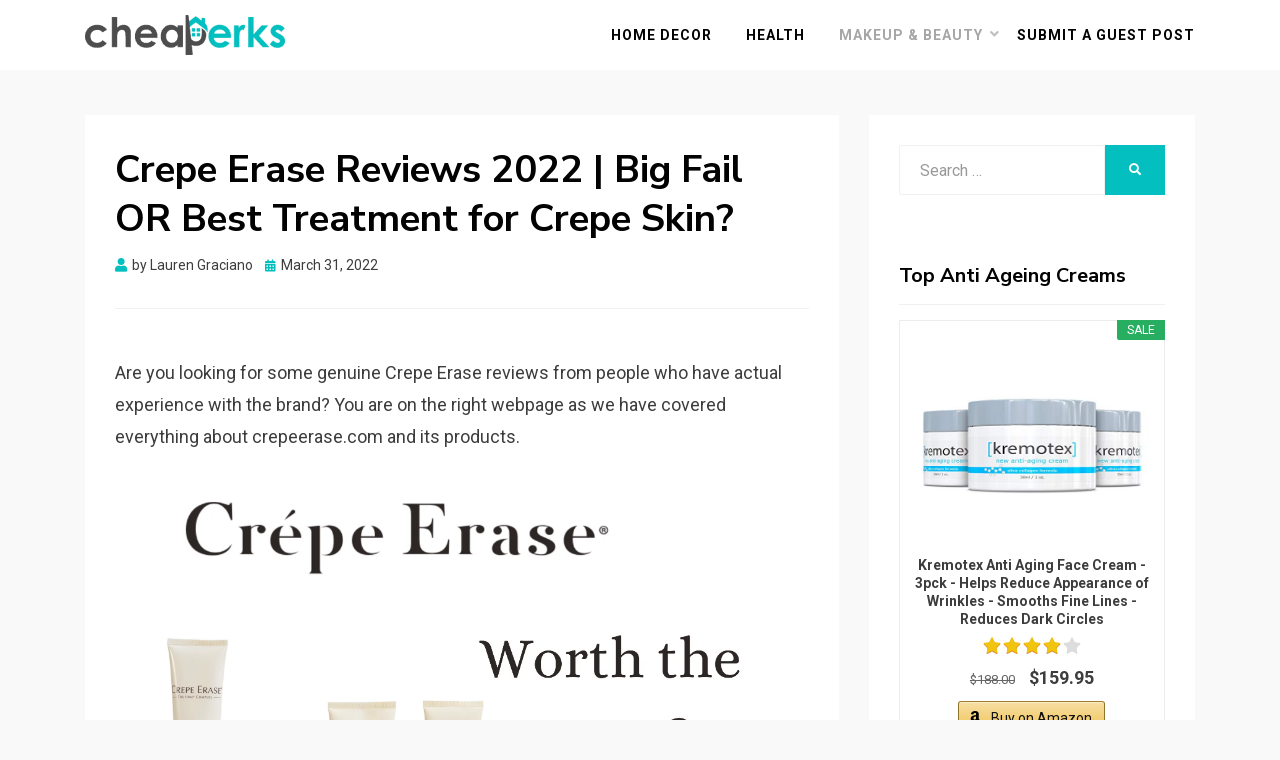

--- FILE ---
content_type: text/html; charset=UTF-8
request_url: https://cheaperks.com/crepe-erase-reviews/
body_size: 24296
content:
<!DOCTYPE html><html lang="en-US"><head><meta charset="UTF-8"><style id="litespeed-ccss">.screen-reader-text{border:0;clip:rect(1px,1px,1px,1px);-webkit-clip-path:inset(50%);clip-path:inset(50%);height:1px;margin:-1px;overflow:hidden;padding:0;position:absolute;width:1px;word-wrap:normal!important}:root{--swiper-theme-color:#007aff}:root{--swiper-navigation-size:44px}.ub_review_average_stars{display:flex;grid-area:auto;justify-self:self-end;height:50px;line-height:60px;margin-left:auto}.container{width:100%;padding-right:15px;padding-left:15px;margin-right:auto;margin-left:auto}@media (min-width:576px){.container{max-width:540px}}@media (min-width:768px){.container{max-width:720px}}@media (min-width:992px){.container{max-width:960px}}@media (min-width:1200px){.container{max-width:1140px}}@media (min-width:1380px){.container{max-width:1250px}}.row{display:-webkit-box;display:-ms-flexbox;display:flex;-ms-flex-wrap:wrap;flex-wrap:wrap;margin-right:-15px;margin-left:-15px}.col-16,.col,.col-sm-16,.col-md-16,.col-lg-5,.col-lg-11,.col-xl-5,.col-xl-11,.col-xxl-5,.col-xxl-11{position:relative;width:100%;min-height:1px;padding-right:15px;padding-left:15px}.col{-ms-flex-preferred-size:0;flex-basis:0;-webkit-box-flex:1;-ms-flex-positive:1;flex-grow:1;max-width:100%}.col-16{-webkit-box-flex:0;-ms-flex:0 0 100%;flex:0 0 100%;max-width:100%}@media (min-width:576px){.col-sm-16{-webkit-box-flex:0;-ms-flex:0 0 100%;flex:0 0 100%;max-width:100%}}@media (min-width:768px){.col-md-16{-webkit-box-flex:0;-ms-flex:0 0 100%;flex:0 0 100%;max-width:100%}}@media (min-width:992px){.col-lg-5{-webkit-box-flex:0;-ms-flex:0 0 31.25%;flex:0 0 31.25%;max-width:31.25%}.col-lg-11{-webkit-box-flex:0;-ms-flex:0 0 68.75%;flex:0 0 68.75%;max-width:68.75%}}@media (min-width:1200px){.col-xl-5{-webkit-box-flex:0;-ms-flex:0 0 31.25%;flex:0 0 31.25%;max-width:31.25%}.col-xl-11{-webkit-box-flex:0;-ms-flex:0 0 68.75%;flex:0 0 68.75%;max-width:68.75%}}@media (min-width:1380px){.col-xxl-5{-webkit-box-flex:0;-ms-flex:0 0 31.25%;flex:0 0 31.25%;max-width:31.25%}.col-xxl-11{-webkit-box-flex:0;-ms-flex:0 0 68.75%;flex:0 0 68.75%;max-width:68.75%}}html,body,div,span,h1,h2,p,a,ul,li,form,label{border:0;font-family:inherit;font-size:100%;font-style:inherit;font-weight:inherit;margin:0;outline:0;padding:0;vertical-align:baseline}html{-webkit-text-size-adjust:100%;-ms-text-size-adjust:100%;box-sizing:border-box}*,*:before,*:after{box-sizing:inherit}body{background:#fff}article,aside,header,main,nav{display:block}ul{list-style:none}a{background-color:transparent}a img{border:0}img{border:0}button,input,textarea{color:inherit;font:inherit;line-height:inherit;margin:0}button{overflow:visible}button{text-transform:none}button{-webkit-appearance:button}button::-moz-focus-inner,input::-moz-focus-inner{border:0;padding:0}input{line-height:normal}input[type=search]{-webkit-appearance:textfield;box-sizing:border-box}input[type=search]::-webkit-search-cancel-button,input[type=search]::-webkit-search-decoration{-webkit-appearance:none}textarea{overflow:auto}.toggle-menu-control:before,.entry-meta .byline:before,.entry-meta .posted-on a:before,.search-submit:before{-moz-osx-font-smoothing:grayscale;-webkit-font-smoothing:antialiased;display:inline-block;font-style:normal;font-variant:normal;text-rendering:auto;line-height:1;font-family:'Font Awesome 5 Free';font-weight:900}body{background:#f9f9f9;color:#3d3d3d;font-family:"Roboto",sans-serif;font-size:16px;font-size:1rem;line-height:1.6;-webkit-font-smoothing:antialiased;-moz-osx-font-smoothing:grayscale}p{font-size:16px;font-size:1rem;margin-bottom:26px;margin-bottom:1.625rem}p:last-child{margin-bottom:0}h1,h2{clear:both;color:#020202;font-family:"Nunito Sans",sans-serif;line-height:1.3}h1{font-size:32px;font-size:2rem;margin-bottom:26px;margin-bottom:1.625rem}h2{font-size:26px;font-size:1.625rem;margin-bottom:26px;margin-bottom:1.625rem}a,a:visited{color:#04bfbf;text-decoration:none}ul{margin:0 0 26px 26px;margin:0 0 1.625rem 1.625rem}ul:last-child{margin-bottom:0}ul{list-style:disc}ul ul{list-style:circle}li>ul{margin-bottom:0;margin-left:26px;margin-left:1.625rem}img{height:auto;max-width:100%;vertical-align:middle}button,input,textarea{font-size:100%;line-height:inherit;margin:0;max-width:100%}input,textarea{background-image:-webkit-linear-gradient(rgba(255,255,255,0),rgba(255,255,255,0))}input[type=search]{-webkit-appearance:none}::-webkit-input-placeholder{color:#999}:-moz-placeholder{color:#999}::-moz-placeholder{color:#999;opacity:1}:-ms-input-placeholder{color:#999}button{background:#04bfbf;border:1px solid #08d6d6;border-bottom:3px solid #08d6d6;color:#fff;display:inline-block;font-size:12px;font-size:.75rem;line-height:normal;padding:12px 24px;padding:.75rem 1.5rem;position:relative;text-transform:uppercase;text-decoration:none;-webkit-appearance:button}input[type=search],textarea{color:#020202;border:1px solid #ebebeb;border-radius:2px}input[type=search]{padding:8px 10px;padding:.5rem .625rem}textarea{padding:8px 10px;padding:.5rem .625rem;resize:vertical;vertical-align:top;width:98%}.screen-reader-text{clip:rect(1px,1px,1px,1px);height:1px;overflow:hidden;position:absolute!important;width:1px;word-wrap:normal!important}.site .skip-link{background-color:#f1f1f1;box-shadow:0 0 1px 1px rgba(0,0,0,.2);color:#21759b;display:block;font-size:14px;font-size:.875rem;font-weight:700;left:-9999em;outline:none;padding:15px 23px 14px;padding:.9375rem 1.4375rem .875rem;text-decoration:none;text-transform:none;top:-9999em}.site-wrapper:before,.site-wrapper:after,.site-header:before,.site-header:after,.site-branding:before,.site-branding:after,.main-navigation:before,.main-navigation:after,.site-content:before,.site-content:after,.site-content-inside:before,.site-content-inside:after,.site-main:before,.site-main:after,.entry-content:before,.entry-content:after,.sidebar:before,.sidebar:after,.widget:before,.widget:after{content:" ";display:table}.site-wrapper:after,.site-header:after,.site-branding:after,.main-navigation:after,.site-content:after,.site-content-inside:after,.site-main:after,.entry-content:after,.sidebar:after,.widget:after{clear:both}.main-navigation{border-top:1px solid #f0f0f0;display:block;margin:0;padding:15px;padding:.9375rem;position:relative;text-align:center;width:100%;z-index:100}.main-navigation .main-navigation-inside{position:relative}.site-header-menu{display:none}.toggle-menu-wrapper a,.toggle-menu-wrapper a:visited{color:#020202}.toggle-menu-wrapper a:before{content:"\f0c9";font-size:25px;font-size:1.5625rem;vertical-align:middle}.toggle-menu-wrapper .toggle-menu-label{font-family:"Roboto",sans-serif;font-size:16px;font-size:1rem;font-weight:700;margin:0 5px;margin:0 .3125rem;text-transform:uppercase}.site-wrapper{position:relative}.site-header{background-color:#fff;margin:0;padding:0;position:relative}.site-header .site-header-inside-wrapper{position:relative}.site-branding-wrapper{overflow:hidden;text-align:center}.wp-custom-logo .site-branding-wrapper{padding:30px 0;padding:1.875rem 0}.custom-logo{width:auto;max-height:100px;margin:0;padding:0}.site-branding{position:relative}.site-title{font-family:"Nunito Sans",sans-serif;font-size:30px;font-size:1.875rem;font-weight:700;letter-spacing:2px;line-height:1.3;margin:0;padding:0;text-transform:uppercase;word-wrap:break-word}.site-title a,.site-title a:visited{color:#020202;text-decoration:none}.site-description{color:#444;font-family:"Nunito Sans",sans-serif;font-size:16px;font-size:1rem;font-weight:700;line-height:1.3;margin:0;padding:0;word-wrap:break-word}.site-content{margin:0;padding:0}.site-content .site-content-inside{padding:30px 0;padding:1.875rem 0}.sidebar{background-color:#fff;margin:30px 0 0;margin:1.875rem 0 0;padding:30px;padding:1.875rem;position:relative}.post-wrapper-single .post-wrapper-hentry{background-color:#fff;margin:15px 0 0;margin:.9375rem 0 0;padding:30px;padding:1.875rem;position:relative}.post-wrapper-single .post-wrapper-hentry:nth-of-type(1){margin:0}.entry-header-wrapper{margin:0 0 15px;margin:0 0 .9375rem;padding:0;position:relative}.post-content-wrapper-single .entry-header-wrapper{border-bottom:1px solid #f0f0f0;margin:0 0 40px;margin:0 0 2.5rem;padding:0 0 30px;padding:0 0 1.875rem}.entry-header{margin:0;padding:0}.entry-title{clear:none;font-size:20px;font-size:1.25rem;font-weight:700;line-height:1.3;margin:0;padding:0;word-wrap:break-word}.post-content-wrapper-single .entry-title{font-size:26px;font-size:1.625rem}.entry-content{margin:0;padding:0;word-wrap:break-word}.entry-meta{color:#3d3d3d;font-size:14px;font-size:.875rem}.entry-meta>span{display:inline-block;margin:0 12px 0 0;margin:0 .75rem 0 0}.entry-meta>span:last-of-type{margin-right:0}.entry-meta a,.entry-meta a:visited{color:#3d3d3d}.entry-meta .entry-meta-icon:before{color:#04bfbf;font-size:14px;font-size:.875rem;margin:0 5px 0 0;margin:0 .3125rem 0 0}.entry-meta .entry-meta-icon a:before{color:#04bfbf;font-size:12px;font-size:.75rem;margin:0 5px 0 0;margin:0 .3125rem 0 0}.entry-meta .byline:before{content:'\f007'}.entry-meta .posted-on a:before{content:'\f073'}.entry-meta-header-after>span{margin-top:10px;margin-top:.625rem}.published:not(.updated){display:none}.comment-respond #cancel-comment-reply-link{color:#c0392b;font-size:12px;font-size:.75rem;margin:0;padding:10px;padding:.625rem;position:absolute;text-transform:uppercase;top:0;right:0}.comment-respond .comment-form p{font-size:16px;font-size:1rem;line-height:1.7;margin:0 0 20px;margin:0 0 1.25rem;padding:0;word-wrap:break-word}.comment-respond .comment-form p:last-of-type{margin:0}.widget{margin:0 0 30px;margin:0 0 1.875rem;padding:0;position:relative;word-wrap:break-word}.widget{font-size:16px;font-size:1rem}.widget .widget-title{border-bottom:1px solid #f0f0f0;color:#020202;font-size:20px;font-size:1.25rem;font-weight:700;margin:0 0 15px;margin:0 0 .9375rem;padding:0 0 15px;padding:0 0 .9375rem;position:relative}.widget a,.widget a:visited{color:#3d3d3d}.search-form{margin:0;padding:0;position:relative}.search-form .search-field{border:1px solid #f0f0f0;height:50px;padding:0 20px;padding:0 1.25rem;text-align:left;width:calc(100% - 60px)}.search-form .search-submit{background:#04bfbf;border:0;color:#fff;display:block;float:right;width:60px;height:50px;text-align:center}.search-form .search-submit:before{content:'\f002'}.overlay-effect{background:#141414;opacity:0;position:fixed;top:0;left:0;visibility:hidden;width:100%;height:100%;z-index:99995}@media (min-width:768px){body{font-size:18px;font-size:1.125rem;line-height:1.8}p{font-size:18px;font-size:1.125rem;margin-bottom:32px;margin-bottom:2rem}h1{font-size:34px;font-size:2.125rem;margin-bottom:32px;margin-bottom:2rem}h2{font-size:28px;font-size:1.75rem;margin-bottom:32px;margin-bottom:2rem}ul{margin:0 0 32px 36px;margin:0 0 2rem 2.25rem}.site-header-menu{display:block;margin:0 auto}.sf-menu,.sf-menu *{margin:0;padding:0;list-style:none}.sf-menu{font-size:0}.sf-menu li{position:relative}.sf-menu ul{position:absolute;display:none;font-size:18px;font-size:1.125rem;top:100%;left:0;z-index:200}.sf-menu>li>ul{top:38px;left:-19px}.sf-menu>li{display:inline-block}.sf-menu a{display:block;position:relative}.sf-menu{margin-bottom:0;text-align:center}.sf-menu ul{background:#fff;box-shadow:0 1px 3px rgba(0,0,0,.1);min-width:15em;max-width:15em;padding:25px 35px;padding:1.5625rem 2.1875rem;text-align:left}.sf-menu a,.sf-menu a:visited{font-family:"Roboto",sans-serif}.sf-menu>li>a,.sf-menu>li>a:visited{color:#020202;font-size:14px;font-size:.875rem;font-weight:700;letter-spacing:1px;padding:0 15px;padding:0 .9375rem;text-decoration:none;text-transform:uppercase}.sf-menu ul a,.sf-menu ul a:visited{color:#020202;font-size:15px;font-size:.9375rem;letter-spacing:1px;padding:8px 0;padding:.5rem 0}.sf-menu ul li:last-child a{border-bottom:none}.sf-menu>li.current-menu-parent>a{color:#a6a6a6}.sf-menu>li li.current-menu-parent>a{color:#a6a6a6}.sf-menu li{word-wrap:break-word;white-space:normal}.sf-menu ul li{background:#fff}.sf-menu>li:nth-last-child(2)>ul{left:auto;right:0}.toggle-menu-wrapper{display:none}.wp-custom-logo .site-branding-wrapper{padding:30px 0;padding:1.875rem 0}.custom-logo{max-height:150px}.post-wrapper-single .post-wrapper-hentry{margin:30px 0 0;margin:1.875rem 0 0}.entry-title{font-size:20px;font-size:1.25rem}.post-content-wrapper-single .entry-title{font-size:38px;font-size:2.375rem}.comment-respond #cancel-comment-reply-link{padding:20px;padding:1.25rem}.widget .widget-title{font-size:20px;font-size:1.25rem}}@media (min-width:992px){.sf-menu>li:last-child a:not(.sf-with-ul),.sf-menu>li:last-child a:not(.sf-with-ul):visited{padding-right:0}.sidebar{margin:0}}@media (min-width:1200px){.main-navigation{border:none}.wp-custom-logo .main-navigation{background-color:transparent;padding:0}.wp-custom-logo .sf-menu{text-align:right}.sf-menu>li>a,.sf-menu>li>a:visited{padding:0 17px;padding:0 1.0625rem}.sf-menu ul a,.sf-menu ul a:visited{font-size:14px;font-size:.875rem}.site-header{padding:10px 0;padding:.625rem 0}.wp-custom-logo .site-header{padding:15px 0;padding:.9375rem 0}.wp-custom-logo .site-header{min-height:70px}.wp-custom-logo .site-header .site-header-inside-wrapper{align-items:center;display:flex;justify-content:center}.wp-custom-logo .site-header .site-header-inside-wrapper .site-branding-wrapper{padding:0;text-align:left;width:30%}.wp-custom-logo .site-header .site-header-inside-wrapper .main-navigation{width:70%}.custom-logo{max-height:200px}.site-content .site-content-inside{padding:45px 0;padding:2.8125rem 0}}.aawp .aawp-button,.aawp-button{box-sizing:border-box;display:inline-block;margin:0;padding:7px 12px 6px;border:1px solid transparent!important;font-size:14px;font-weight:400;line-height:19px;text-align:center;text-decoration:none!important;background-color:#fff;border-color:#ccc!important;color:#333!important}.aawp .aawp-button:visited,.aawp-button:visited{color:#333!important}.aawp .aawp-button.aawp-button--amazon,.aawp-button.aawp-button--amazon{border-color:#9c7e31 #90742d #786025!important;border-radius:3px;box-shadow:0 1px 0 rgba(255,255,255,.4) inset;background:#f0c14b;background:linear-gradient(to bottom,#f7dfa5,#f0c14b) repeat scroll 0 0 rgba(0,0,0,0);color:#111!important}.aawp .aawp-button.aawp-button--icon,.aawp-button.aawp-button--icon{position:relative;padding-left:32px}.aawp .aawp-button.aawp-button--icon:before,.aawp-button.aawp-button--icon:before{position:absolute;content:'';top:0;right:0;bottom:0;left:0;background-repeat:no-repeat;background-size:14px 14px;background-position:9px center}.aawp .aawp-button.aawp-button--icon-amazon-black:before,.aawp-button.aawp-button--icon-amazon-black:before{background-image:url('/wp-content/plugins/aawp/public/assets/img/icon-amazon-black.svg')}a.aawp-star-rating{border:none;box-shadow:none;outline:none;text-decoration:none}.aawp-star-rating{position:relative;display:inline-block;background-image:url('/wp-content/plugins/aawp/public/assets/img/stars/v1.svg');background-repeat:repeat-x;background-position:left center;vertical-align:middle;height:16px;width:80px;background-size:16px 16px}.aawp-star-rating>span{position:absolute;top:0;bottom:0;left:0;display:block;background-image:url('/wp-content/plugins/aawp/public/assets/img/stars/v1-active.svg');background-repeat:repeat-x;background-position:left center;vertical-align:middle}.aawp-star-rating>span{height:16px;width:80px;background-size:16px 16px}.aawp-star-rating--medium{height:20px;width:100px;background-size:20px 20px}.aawp-star-rating--medium>span{height:20px;width:100px;background-size:20px 20px}.aawp-star-rating--v2{background-image:url('/wp-content/plugins/aawp/public/assets/img/stars/v2.svg')}.aawp-star-rating--v2>span{background-image:url('/wp-content/plugins/aawp/public/assets/img/stars/v2-active.svg')}.aawp-product{position:relative;margin:0 0 30px;width:100%}.aawp-product .aawp-product__title{word-wrap:break-word}.aawp .aawp-product--widget-vertical{zoom:1;padding:20px;background:#fff;border:1px solid #ececec;color:inherit;position:relative;display:block;margin:0 0 20px;max-width:100%;font-size:15px;line-height:1.6;white-space:normal;min-width:100%;padding:15px;margin-bottom:20px}.aawp .aawp-product--widget-vertical:before,.aawp .aawp-product--widget-vertical:after{content:" ";display:table}.aawp .aawp-product--widget-vertical:after{clear:both}@media (max-width:480px){.aawp .aawp-product--widget-vertical{margin-bottom:15px}}.aawp .aawp-product--widget-vertical .aawp-product__image-link{margin:0;border:none;box-shadow:none;outline:none;text-decoration:none}.aawp .aawp-product--widget-vertical .aawp-product__image{display:block;width:100% ;max-width:100%;height:auto;margin:0 auto;max-height:200px}.aawp .aawp-product--widget-vertical .aawp-product__content{position:relative}.aawp .aawp-product--widget-vertical .aawp-product__title{display:block;margin-top:10px;border:none;box-shadow:none;outline:none;text-decoration:none;font-size:14px;font-weight:700;line-height:1.3;text-align:center}.aawp .aawp-product--widget-vertical .aawp-product__meta{margin-top:5px;text-align:center}.aawp .aawp-product--widget-vertical .aawp-product__meta .aawp-star-rating{margin:0 5px}.aawp .aawp-product--widget-vertical .aawp-product__footer{text-align:center}.aawp .aawp-product--widget-vertical .aawp-product__footer .aawp-button{margin-top:10px}.aawp .aawp-product--widget-vertical .aawp-product__pricing{margin-top:10px;width:100%}.aawp .aawp-product--widget-vertical .aawp-product__price{margin:0 5px;line-height:18px}.aawp .aawp-product--widget-vertical .aawp-product__price--current{font-size:18px;font-weight:700}.aawp{box-sizing:border-box}.aawp *,.aawp *:before,.aawp *:after{box-sizing:border-box}.aawp div,.aawp span{box-sizing:border-box}.aawp div *,.aawp div *:before,.aawp div *:after{box-sizing:border-box}.site-title,.site-description{clip:rect(1px,1px,1px,1px);position:absolute}</style><link rel="preconnect" href="https://fonts.gstatic.com/" crossorigin /><script src="[data-uri]" defer></script><script data-optimized="1" src="https://cheaperks.com/wp-content/plugins/litespeed-cache/assets/js/webfontloader.min.js" defer></script><script src="[data-uri]" defer></script> <meta name="viewport" content="width=device-width, initial-scale=1.0"><link rel="profile" href="http://gmpg.org/xfn/11"><meta name='robots' content='index, follow, max-image-preview:large, max-snippet:-1, max-video-preview:-1' /><title>Crepe Erase Reviews 2022 | Big Fail OR Best Treatment for Crepe Skin?</title><meta name="description" content="Are you looking for some genuine Crepe Erase reviews from the people who have an actual experience with the brand? You are at the right pl..." /><link rel="canonical" href="https://cheaperks.com/crepe-erase-reviews/" /><meta property="og:locale" content="en_US" /><meta property="og:type" content="article" /><meta property="og:title" content="Crepe Erase Reviews 2022 | Big Fail OR Best Treatment for Crepe Skin?" /><meta property="og:description" content="Are you looking for some genuine Crepe Erase reviews from the people who have an actual experience with the brand? You are at the right pl..." /><meta property="og:url" content="https://cheaperks.com/crepe-erase-reviews/" /><meta property="og:site_name" content="Cheaperks" /><meta property="article:publisher" content="https://www.facebook.com/cheaperks/" /><meta property="article:published_time" content="2020-10-30T12:36:40+00:00" /><meta property="article:modified_time" content="2022-03-31T06:27:52+00:00" /><meta property="og:image" content="https://cheaperks.com/wp-content/uploads/2020/10/Crepe-Erase-Reviews-e1604060647865.png" /><meta property="og:image:width" content="2245" /><meta property="og:image:height" content="1587" /><meta property="og:image:type" content="image/png" /><meta name="author" content="Lauren Graciano" /><meta name="twitter:card" content="summary_large_image" /><meta name="twitter:label1" content="Written by" /><meta name="twitter:data1" content="Lauren Graciano" /><meta name="twitter:label2" content="Est. reading time" /><meta name="twitter:data2" content="10 minutes" /> <script type="application/ld+json" class="yoast-schema-graph">{"@context":"https://schema.org","@graph":[{"@type":"Article","@id":"https://cheaperks.com/crepe-erase-reviews/#article","isPartOf":{"@id":"https://cheaperks.com/crepe-erase-reviews/"},"author":{"name":"Lauren Graciano","@id":"https://cheaperks.com/#/schema/person/70e262c5ec6e8cd08c073498eed1c4c8"},"headline":"Crepe Erase Reviews 2022 | Big Fail OR Best Treatment for Crepe Skin?","datePublished":"2020-10-30T12:36:40+00:00","dateModified":"2022-03-31T06:27:52+00:00","mainEntityOfPage":{"@id":"https://cheaperks.com/crepe-erase-reviews/"},"wordCount":1727,"publisher":{"@id":"https://cheaperks.com/#organization"},"image":{"@id":"https://cheaperks.com/crepe-erase-reviews/#primaryimage"},"thumbnailUrl":"https://cheaperks.com/wp-content/uploads/2020/10/Crepe-Erase-Reviews-e1604060647865.png","articleSection":["Makeup &amp; Beauty","Product Reviews"],"inLanguage":"en-US"},{"@type":"WebPage","@id":"https://cheaperks.com/crepe-erase-reviews/","url":"https://cheaperks.com/crepe-erase-reviews/","name":"Crepe Erase Reviews 2022 | Big Fail OR Best Treatment for Crepe Skin?","isPartOf":{"@id":"https://cheaperks.com/#website"},"primaryImageOfPage":{"@id":"https://cheaperks.com/crepe-erase-reviews/#primaryimage"},"image":{"@id":"https://cheaperks.com/crepe-erase-reviews/#primaryimage"},"thumbnailUrl":"https://cheaperks.com/wp-content/uploads/2020/10/Crepe-Erase-Reviews-e1604060647865.png","datePublished":"2020-10-30T12:36:40+00:00","dateModified":"2022-03-31T06:27:52+00:00","description":"Are you looking for some genuine Crepe Erase reviews from the people who have an actual experience with the brand? You are at the right pl...","breadcrumb":{"@id":"https://cheaperks.com/crepe-erase-reviews/#breadcrumb"},"inLanguage":"en-US","potentialAction":[{"@type":"ReadAction","target":["https://cheaperks.com/crepe-erase-reviews/"]}]},{"@type":"ImageObject","inLanguage":"en-US","@id":"https://cheaperks.com/crepe-erase-reviews/#primaryimage","url":"https://cheaperks.com/wp-content/uploads/2020/10/Crepe-Erase-Reviews-e1604060647865.png","contentUrl":"https://cheaperks.com/wp-content/uploads/2020/10/Crepe-Erase-Reviews-e1604060647865.png","width":2245,"height":1587,"caption":"Crepe Erase Reviews"},{"@type":"BreadcrumbList","@id":"https://cheaperks.com/crepe-erase-reviews/#breadcrumb","itemListElement":[{"@type":"ListItem","position":1,"name":"Home","item":"https://cheaperks.com/"},{"@type":"ListItem","position":2,"name":"Crepe Erase Reviews 2022 | Big Fail OR Best Treatment for Crepe Skin?"}]},{"@type":"WebSite","@id":"https://cheaperks.com/#website","url":"https://cheaperks.com/","name":"Cheaperks","description":"Health Reviews | Weight Loss | Makeup Reviews &amp; Home Hacks","publisher":{"@id":"https://cheaperks.com/#organization"},"potentialAction":[{"@type":"SearchAction","target":{"@type":"EntryPoint","urlTemplate":"https://cheaperks.com/?s={search_term_string}"},"query-input":"required name=search_term_string"}],"inLanguage":"en-US"},{"@type":"Organization","@id":"https://cheaperks.com/#organization","name":"cheaperks","url":"https://cheaperks.com/","logo":{"@type":"ImageObject","inLanguage":"en-US","@id":"https://cheaperks.com/#/schema/logo/image/","url":"https://cdn.cheaperks.com/wp-content/uploads/2020/03/cheaperks-logo.png","contentUrl":"https://cdn.cheaperks.com/wp-content/uploads/2020/03/cheaperks-logo.png","width":1632,"height":322,"caption":"cheaperks"},"image":{"@id":"https://cheaperks.com/#/schema/logo/image/"},"sameAs":["https://www.facebook.com/cheaperks/"]},{"@type":"Person","@id":"https://cheaperks.com/#/schema/person/70e262c5ec6e8cd08c073498eed1c4c8","name":"Lauren Graciano","sameAs":["https://cheaperks.com"]}]}</script> <link rel='dns-prefetch' href='//fonts.googleapis.com' /><link rel="alternate" type="application/rss+xml" title="Cheaperks &raquo; Feed" href="https://cheaperks.com/feed/" /><link rel="alternate" type="application/rss+xml" title="Cheaperks &raquo; Comments Feed" href="https://cheaperks.com/comments/feed/" /><link data-optimized="1" data-asynced="1" as="style" onload="this.onload=null;this.rel='stylesheet'"  rel='preload' id='wp-block-library-css' href='https://cheaperks.com/wp-content/litespeed/css/bf19a04d99c326d9f71c8f753495e856.css?ver=5e856' type='text/css' media='all' /><link data-optimized="1" data-asynced="1" as="style" onload="this.onload=null;this.rel='stylesheet'"  rel='preload' id='ultimate_blocks-cgb-style-css-css' href='https://cheaperks.com/wp-content/litespeed/css/d6d92ac6935746de8b5994bd85e89d23.css?ver=89d23' type='text/css' media='all' /><link data-optimized="1" data-asynced="1" as="style" onload="this.onload=null;this.rel='stylesheet'"  rel='preload' id='mpp_gutenberg-css' href='https://cheaperks.com/wp-content/litespeed/css/fdfd32c9e14897f36a3093c2a5d65bf3.css?ver=65bf3' type='text/css' media='all' /><style id='classic-theme-styles-inline-css' type='text/css'>/*! This file is auto-generated */
.wp-block-button__link{color:#fff;background-color:#32373c;border-radius:9999px;box-shadow:none;text-decoration:none;padding:calc(.667em + 2px) calc(1.333em + 2px);font-size:1.125em}.wp-block-file__button{background:#32373c;color:#fff;text-decoration:none}</style><style id='global-styles-inline-css' type='text/css'>body{--wp--preset--color--black: #000000;--wp--preset--color--cyan-bluish-gray: #abb8c3;--wp--preset--color--white: #ffffff;--wp--preset--color--pale-pink: #f78da7;--wp--preset--color--vivid-red: #cf2e2e;--wp--preset--color--luminous-vivid-orange: #ff6900;--wp--preset--color--luminous-vivid-amber: #fcb900;--wp--preset--color--light-green-cyan: #7bdcb5;--wp--preset--color--vivid-green-cyan: #00d084;--wp--preset--color--pale-cyan-blue: #8ed1fc;--wp--preset--color--vivid-cyan-blue: #0693e3;--wp--preset--color--vivid-purple: #9b51e0;--wp--preset--gradient--vivid-cyan-blue-to-vivid-purple: linear-gradient(135deg,rgba(6,147,227,1) 0%,rgb(155,81,224) 100%);--wp--preset--gradient--light-green-cyan-to-vivid-green-cyan: linear-gradient(135deg,rgb(122,220,180) 0%,rgb(0,208,130) 100%);--wp--preset--gradient--luminous-vivid-amber-to-luminous-vivid-orange: linear-gradient(135deg,rgba(252,185,0,1) 0%,rgba(255,105,0,1) 100%);--wp--preset--gradient--luminous-vivid-orange-to-vivid-red: linear-gradient(135deg,rgba(255,105,0,1) 0%,rgb(207,46,46) 100%);--wp--preset--gradient--very-light-gray-to-cyan-bluish-gray: linear-gradient(135deg,rgb(238,238,238) 0%,rgb(169,184,195) 100%);--wp--preset--gradient--cool-to-warm-spectrum: linear-gradient(135deg,rgb(74,234,220) 0%,rgb(151,120,209) 20%,rgb(207,42,186) 40%,rgb(238,44,130) 60%,rgb(251,105,98) 80%,rgb(254,248,76) 100%);--wp--preset--gradient--blush-light-purple: linear-gradient(135deg,rgb(255,206,236) 0%,rgb(152,150,240) 100%);--wp--preset--gradient--blush-bordeaux: linear-gradient(135deg,rgb(254,205,165) 0%,rgb(254,45,45) 50%,rgb(107,0,62) 100%);--wp--preset--gradient--luminous-dusk: linear-gradient(135deg,rgb(255,203,112) 0%,rgb(199,81,192) 50%,rgb(65,88,208) 100%);--wp--preset--gradient--pale-ocean: linear-gradient(135deg,rgb(255,245,203) 0%,rgb(182,227,212) 50%,rgb(51,167,181) 100%);--wp--preset--gradient--electric-grass: linear-gradient(135deg,rgb(202,248,128) 0%,rgb(113,206,126) 100%);--wp--preset--gradient--midnight: linear-gradient(135deg,rgb(2,3,129) 0%,rgb(40,116,252) 100%);--wp--preset--font-size--small: 13px;--wp--preset--font-size--medium: 20px;--wp--preset--font-size--large: 36px;--wp--preset--font-size--x-large: 42px;--wp--preset--spacing--20: 0.44rem;--wp--preset--spacing--30: 0.67rem;--wp--preset--spacing--40: 1rem;--wp--preset--spacing--50: 1.5rem;--wp--preset--spacing--60: 2.25rem;--wp--preset--spacing--70: 3.38rem;--wp--preset--spacing--80: 5.06rem;--wp--preset--shadow--natural: 6px 6px 9px rgba(0, 0, 0, 0.2);--wp--preset--shadow--deep: 12px 12px 50px rgba(0, 0, 0, 0.4);--wp--preset--shadow--sharp: 6px 6px 0px rgba(0, 0, 0, 0.2);--wp--preset--shadow--outlined: 6px 6px 0px -3px rgba(255, 255, 255, 1), 6px 6px rgba(0, 0, 0, 1);--wp--preset--shadow--crisp: 6px 6px 0px rgba(0, 0, 0, 1);}:where(.is-layout-flex){gap: 0.5em;}:where(.is-layout-grid){gap: 0.5em;}body .is-layout-flow > .alignleft{float: left;margin-inline-start: 0;margin-inline-end: 2em;}body .is-layout-flow > .alignright{float: right;margin-inline-start: 2em;margin-inline-end: 0;}body .is-layout-flow > .aligncenter{margin-left: auto !important;margin-right: auto !important;}body .is-layout-constrained > .alignleft{float: left;margin-inline-start: 0;margin-inline-end: 2em;}body .is-layout-constrained > .alignright{float: right;margin-inline-start: 2em;margin-inline-end: 0;}body .is-layout-constrained > .aligncenter{margin-left: auto !important;margin-right: auto !important;}body .is-layout-constrained > :where(:not(.alignleft):not(.alignright):not(.alignfull)){max-width: var(--wp--style--global--content-size);margin-left: auto !important;margin-right: auto !important;}body .is-layout-constrained > .alignwide{max-width: var(--wp--style--global--wide-size);}body .is-layout-flex{display: flex;}body .is-layout-flex{flex-wrap: wrap;align-items: center;}body .is-layout-flex > *{margin: 0;}body .is-layout-grid{display: grid;}body .is-layout-grid > *{margin: 0;}:where(.wp-block-columns.is-layout-flex){gap: 2em;}:where(.wp-block-columns.is-layout-grid){gap: 2em;}:where(.wp-block-post-template.is-layout-flex){gap: 1.25em;}:where(.wp-block-post-template.is-layout-grid){gap: 1.25em;}.has-black-color{color: var(--wp--preset--color--black) !important;}.has-cyan-bluish-gray-color{color: var(--wp--preset--color--cyan-bluish-gray) !important;}.has-white-color{color: var(--wp--preset--color--white) !important;}.has-pale-pink-color{color: var(--wp--preset--color--pale-pink) !important;}.has-vivid-red-color{color: var(--wp--preset--color--vivid-red) !important;}.has-luminous-vivid-orange-color{color: var(--wp--preset--color--luminous-vivid-orange) !important;}.has-luminous-vivid-amber-color{color: var(--wp--preset--color--luminous-vivid-amber) !important;}.has-light-green-cyan-color{color: var(--wp--preset--color--light-green-cyan) !important;}.has-vivid-green-cyan-color{color: var(--wp--preset--color--vivid-green-cyan) !important;}.has-pale-cyan-blue-color{color: var(--wp--preset--color--pale-cyan-blue) !important;}.has-vivid-cyan-blue-color{color: var(--wp--preset--color--vivid-cyan-blue) !important;}.has-vivid-purple-color{color: var(--wp--preset--color--vivid-purple) !important;}.has-black-background-color{background-color: var(--wp--preset--color--black) !important;}.has-cyan-bluish-gray-background-color{background-color: var(--wp--preset--color--cyan-bluish-gray) !important;}.has-white-background-color{background-color: var(--wp--preset--color--white) !important;}.has-pale-pink-background-color{background-color: var(--wp--preset--color--pale-pink) !important;}.has-vivid-red-background-color{background-color: var(--wp--preset--color--vivid-red) !important;}.has-luminous-vivid-orange-background-color{background-color: var(--wp--preset--color--luminous-vivid-orange) !important;}.has-luminous-vivid-amber-background-color{background-color: var(--wp--preset--color--luminous-vivid-amber) !important;}.has-light-green-cyan-background-color{background-color: var(--wp--preset--color--light-green-cyan) !important;}.has-vivid-green-cyan-background-color{background-color: var(--wp--preset--color--vivid-green-cyan) !important;}.has-pale-cyan-blue-background-color{background-color: var(--wp--preset--color--pale-cyan-blue) !important;}.has-vivid-cyan-blue-background-color{background-color: var(--wp--preset--color--vivid-cyan-blue) !important;}.has-vivid-purple-background-color{background-color: var(--wp--preset--color--vivid-purple) !important;}.has-black-border-color{border-color: var(--wp--preset--color--black) !important;}.has-cyan-bluish-gray-border-color{border-color: var(--wp--preset--color--cyan-bluish-gray) !important;}.has-white-border-color{border-color: var(--wp--preset--color--white) !important;}.has-pale-pink-border-color{border-color: var(--wp--preset--color--pale-pink) !important;}.has-vivid-red-border-color{border-color: var(--wp--preset--color--vivid-red) !important;}.has-luminous-vivid-orange-border-color{border-color: var(--wp--preset--color--luminous-vivid-orange) !important;}.has-luminous-vivid-amber-border-color{border-color: var(--wp--preset--color--luminous-vivid-amber) !important;}.has-light-green-cyan-border-color{border-color: var(--wp--preset--color--light-green-cyan) !important;}.has-vivid-green-cyan-border-color{border-color: var(--wp--preset--color--vivid-green-cyan) !important;}.has-pale-cyan-blue-border-color{border-color: var(--wp--preset--color--pale-cyan-blue) !important;}.has-vivid-cyan-blue-border-color{border-color: var(--wp--preset--color--vivid-cyan-blue) !important;}.has-vivid-purple-border-color{border-color: var(--wp--preset--color--vivid-purple) !important;}.has-vivid-cyan-blue-to-vivid-purple-gradient-background{background: var(--wp--preset--gradient--vivid-cyan-blue-to-vivid-purple) !important;}.has-light-green-cyan-to-vivid-green-cyan-gradient-background{background: var(--wp--preset--gradient--light-green-cyan-to-vivid-green-cyan) !important;}.has-luminous-vivid-amber-to-luminous-vivid-orange-gradient-background{background: var(--wp--preset--gradient--luminous-vivid-amber-to-luminous-vivid-orange) !important;}.has-luminous-vivid-orange-to-vivid-red-gradient-background{background: var(--wp--preset--gradient--luminous-vivid-orange-to-vivid-red) !important;}.has-very-light-gray-to-cyan-bluish-gray-gradient-background{background: var(--wp--preset--gradient--very-light-gray-to-cyan-bluish-gray) !important;}.has-cool-to-warm-spectrum-gradient-background{background: var(--wp--preset--gradient--cool-to-warm-spectrum) !important;}.has-blush-light-purple-gradient-background{background: var(--wp--preset--gradient--blush-light-purple) !important;}.has-blush-bordeaux-gradient-background{background: var(--wp--preset--gradient--blush-bordeaux) !important;}.has-luminous-dusk-gradient-background{background: var(--wp--preset--gradient--luminous-dusk) !important;}.has-pale-ocean-gradient-background{background: var(--wp--preset--gradient--pale-ocean) !important;}.has-electric-grass-gradient-background{background: var(--wp--preset--gradient--electric-grass) !important;}.has-midnight-gradient-background{background: var(--wp--preset--gradient--midnight) !important;}.has-small-font-size{font-size: var(--wp--preset--font-size--small) !important;}.has-medium-font-size{font-size: var(--wp--preset--font-size--medium) !important;}.has-large-font-size{font-size: var(--wp--preset--font-size--large) !important;}.has-x-large-font-size{font-size: var(--wp--preset--font-size--x-large) !important;}
.wp-block-navigation a:where(:not(.wp-element-button)){color: inherit;}
:where(.wp-block-post-template.is-layout-flex){gap: 1.25em;}:where(.wp-block-post-template.is-layout-grid){gap: 1.25em;}
:where(.wp-block-columns.is-layout-flex){gap: 2em;}:where(.wp-block-columns.is-layout-grid){gap: 2em;}
.wp-block-pullquote{font-size: 1.5em;line-height: 1.6;}</style><link data-optimized="1" data-asynced="1" as="style" onload="this.onload=null;this.rel='stylesheet'"  rel='preload' id='ub-extension-style-css-css' href='https://cheaperks.com/wp-content/litespeed/css/f70ee296e70bae13c2b60171b7e1adfd.css?ver=1adfd' type='text/css' media='all' /><link data-optimized="1" data-asynced="1" as="style" onload="this.onload=null;this.rel='stylesheet'"  rel='preload' id='allium-bootstrap-custom-css' href='https://cheaperks.com/wp-content/litespeed/css/fe0061096738d5171b2177052c027e44.css?ver=27e44' type='text/css' media='all' /><link data-optimized="1" data-asynced="1" as="style" onload="this.onload=null;this.rel='stylesheet'"  rel='preload' id='font-awesome-5-css' href='https://cheaperks.com/wp-content/litespeed/css/64ed86bc389c4145fb001076ea6def44.css?ver=def44' type='text/css' media='all' /><link data-optimized="1" data-asynced="1" as="style" onload="this.onload=null;this.rel='stylesheet'"  rel='preload' id='allium-style-css' href='https://cheaperks.com/wp-content/litespeed/css/a8de61e52b5eabe3969e882efaaecc3a.css?ver=ecc3a' type='text/css' media='all' /><style id='allium-style-inline-css' type='text/css'>.credits-designer { clip: rect(1px, 1px, 1px, 1px); position: absolute; }</style><link data-optimized="1" data-asynced="1" as="style" onload="this.onload=null;this.rel='stylesheet'"  rel='preload' id='aawp-styles-css' href='https://cheaperks.com/wp-content/litespeed/css/259fb003f89762da97f663df65a469a9.css?ver=469a9' type='text/css' media='all' /> <script type="text/javascript" src="https://cheaperks.com/wp-includes/js/jquery/jquery.min.js" id="jquery-core-js"></script> <script type="text/javascript" src="https://cheaperks.com/wp-includes/js/jquery/jquery-migrate.min.js" id="jquery-migrate-js" defer data-deferred="1"></script> <link rel="https://api.w.org/" href="https://cheaperks.com/wp-json/" /><link rel="alternate" type="application/json" href="https://cheaperks.com/wp-json/wp/v2/posts/3286" /><link rel="EditURI" type="application/rsd+xml" title="RSD" href="https://cheaperks.com/xmlrpc.php?rsd" /><meta name="generator" content="WordPress 6.4.3" /><link rel='shortlink' href='https://cheaperks.com/?p=3286' /><link rel="alternate" type="application/json+oembed" href="https://cheaperks.com/wp-json/oembed/1.0/embed?url=https%3A%2F%2Fcheaperks.com%2Fcrepe-erase-reviews%2F" /><link rel="alternate" type="text/xml+oembed" href="https://cheaperks.com/wp-json/oembed/1.0/embed?url=https%3A%2F%2Fcheaperks.com%2Fcrepe-erase-reviews%2F&#038;format=xml" /><style type="text/css">.aawp .aawp-tb__row--highlight{background-color:#256aaf;}.aawp .aawp-tb__row--highlight{color:#256aaf;}.aawp .aawp-tb__row--highlight a{color:#256aaf;}</style><script type="text/javascript" src="[data-uri]" defer></script> <style>#ub-button-2b6c20bf-afd3-42cb-b12d-3fe6a91793e1{ }#ub-button-2b6c20bf-afd3-42cb-b12d-3fe6a91793e1 .ub-button-container:nth-child(1) a{ background-color: #cf2e2e; color: #ffffff; border: none;border-radius: 60px; } #ub-button-2b6c20bf-afd3-42cb-b12d-3fe6a91793e1 .ub-button-container:nth-child(1) a:hover{ background-color: #313131; color: #ffffff; border: none;} #ub-button-2b6c20bf-afd3-42cb-b12d-3fe6a91793e1 .ub-button-container:nth-child(1) .ub-button-content-holder{ flex-direction: row; } #ub-button-ca8beda3-062b-40c8-8c23-d3f81f2a24b3{ }#ub-button-ca8beda3-062b-40c8-8c23-d3f81f2a24b3 .ub-button-container:nth-child(1) a{ background-color: #cf2e2e; color: #ffffff; border: none;border-radius: 60px; } #ub-button-ca8beda3-062b-40c8-8c23-d3f81f2a24b3 .ub-button-container:nth-child(1) a:hover{ background-color: #313131; color: #ffffff; border: none;} #ub-button-ca8beda3-062b-40c8-8c23-d3f81f2a24b3 .ub-button-container:nth-child(1) .ub-button-content-holder{ flex-direction: row; } #ub-button-924d48ef-e059-4aab-b07e-f30073db20a5{ }#ub-button-924d48ef-e059-4aab-b07e-f30073db20a5 .ub-button-container:nth-child(1) a{ background-color: #cf2e2e; color: #ffffff; border: none;border-radius: 60px; } #ub-button-924d48ef-e059-4aab-b07e-f30073db20a5 .ub-button-container:nth-child(1) a:hover{ background-color: #313131; color: #ffffff; border: none;} #ub-button-924d48ef-e059-4aab-b07e-f30073db20a5 .ub-button-container:nth-child(1) .ub-button-content-holder{ flex-direction: row; } #ub-button-6d1c7e50-8c1d-4f51-b082-a69cc6a9eb84{ }#ub-button-6d1c7e50-8c1d-4f51-b082-a69cc6a9eb84 .ub-button-container:nth-child(1) a{ background-color: #cf2e2e; color: #ffffff; border: none;border-radius: 60px; } #ub-button-6d1c7e50-8c1d-4f51-b082-a69cc6a9eb84 .ub-button-container:nth-child(1) a:hover{ background-color: #313131; color: #ffffff; border: none;} #ub-button-6d1c7e50-8c1d-4f51-b082-a69cc6a9eb84 .ub-button-container:nth-child(1) .ub-button-content-holder{ flex-direction: row; } #ub-button-95de2115-b3b1-42d0-b7f4-e2f948ed9a3b{ }#ub-button-95de2115-b3b1-42d0-b7f4-e2f948ed9a3b .ub-button-container:nth-child(1) a{ background-color: #cf2e2e; color: #ffffff; border: none;border-radius: 60px; } #ub-button-95de2115-b3b1-42d0-b7f4-e2f948ed9a3b .ub-button-container:nth-child(1) a:hover{ background-color: #313131; color: #ffffff; border: none;} #ub-button-95de2115-b3b1-42d0-b7f4-e2f948ed9a3b .ub-button-container:nth-child(1) .ub-button-content-holder{ flex-direction: row; } #ub-button-9d0fa9b9-4ee0-464e-9e15-815708c0c830{ }#ub-button-9d0fa9b9-4ee0-464e-9e15-815708c0c830 .ub-button-container:nth-child(1) a{ background-color: #cf2e2e; color: #ffffff; border: none;border-radius: 60px; } #ub-button-9d0fa9b9-4ee0-464e-9e15-815708c0c830 .ub-button-container:nth-child(1) a:hover{ background-color: #313131; color: #ffffff; border: none;} #ub-button-9d0fa9b9-4ee0-464e-9e15-815708c0c830 .ub-button-container:nth-child(1) .ub-button-content-holder{ flex-direction: row; } #ub-button-22668201-8b7b-4084-8f87-7b911453fc80{ }#ub-button-22668201-8b7b-4084-8f87-7b911453fc80 .ub-button-container:nth-child(1) a{ background-color: #cf2e2e; color: #ffffff; border: none;border-radius: 60px; } #ub-button-22668201-8b7b-4084-8f87-7b911453fc80 .ub-button-container:nth-child(1) a:hover{ background-color: #313131; color: #ffffff; border: none;} #ub-button-22668201-8b7b-4084-8f87-7b911453fc80 .ub-button-container:nth-child(1) .ub-button-content-holder{ flex-direction: row; } #ub-button-8c118eea-f735-4435-9812-36170215a7a9{ }#ub-button-8c118eea-f735-4435-9812-36170215a7a9 .ub-button-container:nth-child(1) a{ background-color: #cf2e2e; color: #ffffff; border: none;border-radius: 60px; } #ub-button-8c118eea-f735-4435-9812-36170215a7a9 .ub-button-container:nth-child(1) a:hover{ background-color: #313131; color: #ffffff; border: none;} #ub-button-8c118eea-f735-4435-9812-36170215a7a9 .ub-button-container:nth-child(1) .ub-button-content-holder{ flex-direction: row; }</style><style type="text/css">.broken_link, a.broken_link {
	text-decoration: line-through;
}</style><style type="text/css">.site-title,
		.site-description {
			clip: rect(1px, 1px, 1px, 1px);
			position: absolute;
		}</style><link rel="icon" href="https://cheaperks.com/wp-content/uploads/2020/01/cropped-fav-2-150x150.png" sizes="32x32" /><link rel="icon" href="https://cheaperks.com/wp-content/uploads/2020/01/cropped-fav-2-300x300.png" sizes="192x192" /><link rel="apple-touch-icon" href="https://cheaperks.com/wp-content/uploads/2020/01/cropped-fav-2-300x300.png" /><meta name="msapplication-TileImage" content="https://cheaperks.com/wp-content/uploads/2020/01/cropped-fav-2-300x300.png" /><style type="text/css" id="wp-custom-css">.product-cons-section {
  border-left: 2px solid #e5372b;
  border-right: 2px solid #e5372b;
  border-bottom: 2px solid #e5372b;
  margin-bottom: 20px;
}

.product-pros-section {
  border-left: 2px solid #45bf55;
  border-right: 2px solid #45bf55;
  border-bottom: 2px solid #45bf55;
  margin-bottom: 20px;
}

.pros-heading-box {
  /*     padding: 10px; */
  background-color: #45bf55;
  text-align: center;
  font-size: 24px;
  color: #fff;
  font-weight: 700;
}

.list {
  padding: 10px;
}

.list ul,
.list ol {
  margin: 0 0 0 3em;
}

.product-cons-section {
  border-left: 2px solid #e5372b;
  border-right: 2px solid #e5372b;
  border-bottom: 2px solid #e5372b;
  margin-bottom: 20px;
}

.cons-heading-box {
  /*     padding: 10px; */
  background-color: #e5372b;
  text-align: center;
  font-size: 24px;
  color: #fff;
  font-weight: 700;
}

.pros-cons-section {
  display: -ms-grid;
  display: grid;
  -ms-grid-columns: (1fr)[2];
      grid-template-columns: repeat(2, 1fr);
  gap: 1rem;
}

@media only screen and (max-width: 600px) {
  .pros-cons-section {
    display: block;
  }
}</style> <script src="https://www.googletagmanager.com/gtag/js?id=UA-12171637-6" defer data-deferred="1"></script> <script src="[data-uri]" defer></script> <script data-cfasync="false" type="text/javascript">(function(w, d) {
	var s = d.createElement('script');
	s.src = '//cdn.adpushup.com/42622/adpushup.js';
	s.crossOrigin='anonymous'; 
	s.type = 'text/javascript'; s.async = true;
	(d.getElementsByTagName('head')[0] || d.getElementsByTagName('body')[0]).appendChild(s);
})(window, document);</script> </head><body class="post-template-default single single-post postid-3286 single-format-standard wp-custom-logo aawp-custom group-blog singular has-wide-layout has-right-sidebar"><div id="page" class="site-wrapper site"><header id="masthead" class="site-header" role="banner"><div class="container"><div class="row"><div class="col"><div class="site-header-inside-wrapper"><div class="site-branding-wrapper"><div class="site-logo-wrapper site-logo"><a href="https://cheaperks.com/" class="custom-logo-link" rel="home"><img data-lazyloaded="1" src="[data-uri]" width="200" height="40" data-src="https://cheaperks.com/wp-content/uploads/2020/01/logo-skimmed.png" class="custom-logo" alt="Cheaperks" decoding="async" /></a></div><div class="site-branding"><p class="site-title"><a href="https://cheaperks.com/" title="Cheaperks" rel="home">Cheaperks</a></p><p class="site-description">Health Reviews | Weight Loss | Makeup Reviews &amp; Home Hacks</p></div></div><nav id="site-navigation" class="main-navigation" role="navigation"><div class="main-navigation-inside"><a class="skip-link screen-reader-text" href="#content">Skip to content</a><div class="toggle-menu-wrapper">
<a href="#header-menu-responsive" title="Menu" class="toggle-menu-control">
<span class="toggle-menu-label">Menu</span>
</a></div><div class="site-header-menu"><ul id="menu-1" class="header-menu sf-menu"><li id="menu-item-110" class="menu-item menu-item-type-taxonomy menu-item-object-category menu-item-110"><a href="https://cheaperks.com/category/home-decor/">Home Decor</a></li><li id="menu-item-19" class="menu-item menu-item-type-taxonomy menu-item-object-category menu-item-19"><a href="https://cheaperks.com/category/health/">Health</a></li><li id="menu-item-560" class="menu-item menu-item-type-taxonomy menu-item-object-category current-post-ancestor current-menu-parent current-post-parent menu-item-has-children menu-item-560"><a href="https://cheaperks.com/category/makeup-and-beauty/">Makeup &amp; Beauty</a><ul class="sub-menu"><li id="menu-item-561" class="menu-item menu-item-type-taxonomy menu-item-object-category current-post-ancestor current-menu-parent current-post-parent menu-item-561"><a href="https://cheaperks.com/category/makeup-and-beauty/makeup-product-reviews/">Product Reviews</a></li></ul></li><li id="menu-item-293" class="menu-item menu-item-type-post_type menu-item-object-page menu-item-293"><a href="https://cheaperks.com/submit-guest-post/">Submit a Guest Post</a></li></ul></div></div></nav></div></div></div></div></header><div id="content" class="site-content"><div class="site-content-inside"><div class="container"><div class="row"><div id="primary" class="content-area col-16 col-sm-16 col-md-16 col-lg-11 col-xl-11 col-xxl-11"><main id="main" class="site-main" role="main"><div id="post-wrapper" class="post-wrapper post-wrapper-single post-wrapper-single-post"><div class="post-wrapper-hentry"><article id="post-3286" class="post-3286 post type-post status-publish format-standard has-post-thumbnail hentry category-makeup-and-beauty category-makeup-product-reviews"><div class="post-content-wrapper post-content-wrapper-single post-content-wrapper-single-post"><div class="entry-header-wrapper"><header class="entry-header"><h1 class="entry-title">Crepe Erase Reviews 2022 | Big Fail OR Best Treatment for Crepe Skin?</h1></header><div class="entry-meta entry-meta-header-after">
<span class="byline entry-meta-icon">by <span class="author vcard"><a class="entry-author-link url fn n" href="https://cheaperks.com/author/lauren/" rel="author"><span class="entry-author-name">Lauren Graciano</span></a></span></span><span class="posted-on entry-meta-icon"><span class="screen-reader-text">Posted on</span><a href="https://cheaperks.com/crepe-erase-reviews/" rel="bookmark"><time class="entry-date published" datetime="2020-10-30T12:36:40+00:00">October 30, 2020</time><time class="updated" datetime="2022-03-31T06:27:52+00:00">March 31, 2022</time></a></span></div></div><div class="entry-content"><div class='code-block code-block-1' style='margin: 8px 0; clear: both;'><div id="c86b5a69-8234-47f0-8e17-a51690b06b5f" class="_ap_apex_ad" max-height="250"> <script src="[data-uri]" defer></script> </div></div><p>Are you looking for some genuine Crepe Erase reviews from people who have actual experience with the brand? You are on the right webpage as we have covered everything about crepeerase.com and its products. <img data-lazyloaded="1" src="[data-uri]" decoding="async" data-src="https://cheaperks.com/wp-content/uploads/2020/10/Crepe-Erase-Reviews-e1604060647865.png.webp"> People, especially women, love watching themselves in the mirror, but as we age, we often see wrinkles and crepey skin. Many brands are promoting against crepey skin, among which Crepe Erase is a recent hype. Crepe Erase has invested a lot in branding &amp; advertising, but everything advertised is not always true. So what is it that makes Crepe Erase hype, or is it a scam? To find out, keep, let&#8217;s dig a little deeper.</p><p>Recommended: <a href="https://cheaperks.com/farmasi-reviews/">Farmasi Reviews | All Products Tested!! (An Unbiased Review 2021)</a></p><h2 class="wp-block-heading">Crepe Erase Reviews 2021 | Best Anti-Aging Treatment?</h2><p>Crepe Erase Advanced is a cream formulated by The Body Firm for crepey skin in the arms, knees, and other body parts. Most people mistakenly assume crepey skin to be the same as wrinkles. But that&#8217;s not true. Crepey skin is the thin, paper-like on the body parts that occur as we age. According to the brand, Crepe Erase works on the affected area to give you relief from the damaged, paper-like skin.</p><div class="ub-buttons align-button-center orientation-button-row ub-flex-wrap wp-block-ub-button"  id="ub-button-2b6c20bf-afd3-42cb-b12d-3fe6a91793e1"><div class="ub-button-container">
<a href="https://amazon.com/dp/B07MMNBWB5/?tag=cperks1-20" target="_blank"
rel="noopener noreferrer nofollow"
class="ub-button-block-main ub-button-medium ub-button-flex-medium" role="button"><div class="ub-button-content-holder"><span class="ub-button-block-btn">Check Best Price on Amazon</span></div></a></div></div><p>Crepe Erase advanced contains the patented Trufirm complex that works to protect the skin from aging effects. The <a href="https://www.livescience.com/52541-phytonutrients.html#:~:text=Phytonutrients%20are%20chemicals%20produced%20by,use%20phytonutrients%20to%20stay%20healthy.">phytonutrients</a> work against aging and support natural elastin and collagen production. With dil, apple, and sage as the active ingredients apart from the Trufirm complex, Crepe Erase reduces the crepey skin over time. Crepe Erase comes in a lot of systems and as a single product too.</p><div class='code-block code-block-2' style='margin: 8px 0; clear: both;'><div id="c7880ad0-066f-42d4-bec3-8e3a075135f1" class="_ap_apex_ad" max-height="250"> <script src="[data-uri]" defer></script> </div></div><p>But the advanced 2 set system from Crepe Erase is the leading and easiest one. It comes with two products- Body Smoothing Pre-Treatment that exfoliates the skin and Advanced Body Repair Treatment containing nine hydrating ingredients and the Trufirm complex. According to the company&#8217;s trials, there is an 80% reduction in crepey skin after regular usage, and you see youthful skin instantly. However, Crepe Erase has contradicting reviews. It works efficiently for many users, while the other state Crepe Erase advanced as a waste of money.</p><h3 class="wp-block-heading">Crepe Erase Ingredients &#8211; Review</h3><p>All the products from Crepe Erase contain Trufirm that is a complex of phytonutrients. Along with the active ingredients, Crepe Erase has seven hydrating components- shea butter, coconut oil, olive oil, cocoa butter, beeswax, vitamin E, and cassava.</p><h4 class="wp-block-heading"><strong>Apple</strong></h4><p>Rich in vitamins and minerals, apples also contain antioxidants that slow down the aging process. It also supports the natural structure of the skin. <img data-lazyloaded="1" src="[data-uri]" decoding="async" data-src="https://cheaperks.com/wp-content/uploads/2020/10/pexels-haris-irshad-724831.jpg"></p><h4 class="wp-block-heading"><strong>Sage</strong></h4><p>The photo-active acid present in the sage prevents the skin from UV damage. Full of antioxidants and antibiotic properties, sage restores the elasticity of the skin.</p><div class='code-block code-block-2' style='margin: 8px 0; clear: both;'><div id="c7880ad0-066f-42d4-bec3-8e3a075135f1" class="_ap_apex_ad" max-height="250"> <script src="[data-uri]" defer></script> </div></div><h4 class="wp-block-heading"><strong>Dil</strong></h4><p>Regular application of dil on the skin prevents wrinkles and gives you firm, plump skin.</p><h4 class="wp-block-heading"><strong>Cassava<img data-lazyloaded="1" src="[data-uri]" decoding="async" data-src="https://cheaperks.com/wp-content/uploads/2020/10/cassava-crepe-erase.jpg.webp"></strong></h4><p>Cassava is a rich source of protein, vitamins, and minerals that improves skin texture and gives you young skin. Apart from these ingredients, Crepe Erase has fruit oil and other acids considered safe by the brand. <strong>NOTE:</strong> Crepe Erase has both natural as well as synthetic ingredients to enhance the working of the products.</p><h2 class="wp-block-heading">Crepe Erase Reviews | Decoding All Products from Crepe Erase</h2><p>There are a variety of products from Crepe Erase for people with crepey skin. The primary ingredients in all the Crepe Erase variants remain the same, viz, hydrating boosters, Trufirm, dil, apple, sage, etc,. Crepe Erase Advanced Body Treatment is the signature product of the company. Let us have an overview of all the products offered by Crepe Erase.</p><h3 class="wp-block-heading"><strong> Body Smoothing Pre-treatment</strong></h3><p><img data-lazyloaded="1" src="[data-uri]" decoding="async" data-src="https://cheaperks.com/wp-content/uploads/2020/10/Body-Smoothing-Pre-treatment-by-Crepe-Erase.png.webp"> The Body Smoothing Pre-treatment is an exfoliator to get rid of crepey skin while you shower. It removes the dead skin cells giving radiant-looking skin. You have to use Body Smoothing Pre-treatment once a day.</p><div class='code-block code-block-2' style='margin: 8px 0; clear: both;'><div id="c7880ad0-066f-42d4-bec3-8e3a075135f1" class="_ap_apex_ad" max-height="250"> <script src="[data-uri]" defer></script> </div></div><div class="ub-buttons align-button-center orientation-button-row ub-flex-wrap wp-block-ub-button"  id="ub-button-ca8beda3-062b-40c8-8c23-d3f81f2a24b3"><div class="ub-button-container">
<a href="https://amazon.com/dp/B07MMNBWB5/?tag=cperks1-20" target="_blank"
rel="noopener noreferrer nofollow"
class="ub-button-block-main ub-button-medium ub-button-flex-medium" role="button"><div class="ub-button-content-holder"><span class="ub-button-block-btn">Check Best Price on Amazon</span></div></a></div></div><h3 class="wp-block-heading"><strong>Advanced Body Repair Treatment</strong></h3><p><img data-lazyloaded="1" src="[data-uri]" decoding="async" data-src="https://cheaperks.com/wp-content/uploads/2020/10/advanced-body-repaid.jpg"> Advanced Body Repair Treatment is a lightweight hydrator containing seven hydrating ingredients along with a Trufirm complex. It comes in three fragrances- citrus, lavender honey, and linden blossom.</p><div class="ub-buttons align-button-center orientation-button-row ub-flex-wrap wp-block-ub-button"  id="ub-button-924d48ef-e059-4aab-b07e-f30073db20a5"><div class="ub-button-container">
<a href="https://amazon.com/dp/B07MMNBWB5/?tag=cperks1-20" target="_blank"
rel="noopener noreferrer nofollow"
class="ub-button-block-main ub-button-medium ub-button-flex-medium" role="button"><div class="ub-button-content-holder"><span class="ub-button-block-btn">Check Best Price on Amazon</span></div></a></div></div><p>Crepe Erase Advanced Body Repair Treatment absorbs readily in the skin and targets aging zones giving you firm and tighten skin.</p><h3 class="wp-block-heading"><strong>Crepe Erase Restorative Facial Treatment</strong></h3><p><img data-lazyloaded="1" src="[data-uri]" decoding="async" data-src="https://cheaperks.com/wp-content/uploads/2020/10/Crepe-Erase-–-Restorative-Facial-Treatment.jpg.webp"> Crepe Erase Restorative Facial Treatment is specifically designed to use on the face to repair wrinkled skin. It gives you a firm texture after regular usage. With Trufirm complex, olive oil, coconut oil, cocoa butter, and vitamin E, you no longer have to use any other moisturizer on your skin.</p><div class="ub-buttons align-button-center orientation-button-row ub-flex-wrap wp-block-ub-button"  id="ub-button-6d1c7e50-8c1d-4f51-b082-a69cc6a9eb84"><div class="ub-button-container">
<a href="https://amazon.com/dp/B07MMNBWB5/?tag=cperks1-20" target="_blank"
rel="noopener noreferrer nofollow"
class="ub-button-block-main ub-button-medium ub-button-flex-medium" role="button"><div class="ub-button-content-holder"><span class="ub-button-block-btn">Check Best Price on Amazon</span></div></a></div></div><p>Crepe Erase Advanced Firming Eye Serum is a lightweight, fast-absorbing hydrating serum that helps against the effects of stress, aging, and UV damage around the eye area. The sunflower oil and the other botanical blends reduce eye puffiness and the appearance of crow feet.</p><div class='code-block code-block-2' style='margin: 8px 0; clear: both;'><div id="c7880ad0-066f-42d4-bec3-8e3a075135f1" class="_ap_apex_ad" max-height="250"> <script src="[data-uri]" defer></script> </div></div><h3 class="wp-block-heading"><strong>Crepe Erase Ultra Hydrating Lotion</strong></h3><p>Crepe Erase Ultra Hydrating Lotion was initially developed to be used after intensive body care treatment. It moisturizes the skin on the arms and legs. The non-greasy hydrating lotion absorbs readily on the skin and has a citrus fragrance.</p><div class="ub-buttons align-button-center orientation-button-row ub-flex-wrap wp-block-ub-button"  id="ub-button-95de2115-b3b1-42d0-b7f4-e2f948ed9a3b"><div class="ub-button-container">
<a href="https://amazon.com/dp/B07MMNBWB5/?tag=cperks1-20" target="_blank"
rel="noopener noreferrer nofollow"
class="ub-button-block-main ub-button-medium ub-button-flex-medium" role="button"><div class="ub-button-content-holder"><span class="ub-button-block-btn">Check Best Price on Amazon</span></div></a></div></div><h3 class="wp-block-heading">How to Use Crepe Erase?</h3><p>You have to use Crepe Erase like any other cream. Use the product on wet or damp skin, usually after a shower. The warm water will open the pores in the skin and help in better absorption of the product. Apply a small amount of a particular product to the affected area. You will see instant effects, as claimed by the company.</p><h3 class="wp-block-heading">Crépe Erase Reviews: Pricing</h3><p>Crépe Erase is a bit more expensive than other brands, but it works for most people. You can purchase <a href="https://www.amazon.com/Cr%C3%A9pe-Erase-Treatment-Pre-Treatment-Introductory/dp/B07MQX7VCY/ref=as_li_ss_tl?dchild=1&amp;keywords=crepe+erase&amp;qid=1603986011&amp;sr=8-1-spons&amp;psc=1&amp;spLa=[base64]&amp;linkCode=sl1&amp;tag=cperks1-20&amp;linkId=32e9d21be82e6721ec2bbc06285a74f1&amp;language=en_US">Crepe Erase 2-Step Advanced Body Treatment</a> for the price of $**. If you wish to purchase only the advanced body treatment cream, you have to spend $** ( for 10 oz) and $**( for 3.3 oz citrus fragrance).</p><p>Crepe Erase Ultra Hydrating Lotion is available for the cost price of $**. Besides, we have listed the pricing of each Crepe Erase product in the above review section.</p><div class='code-block code-block-2' style='margin: 8px 0; clear: both;'><div id="c7880ad0-066f-42d4-bec3-8e3a075135f1" class="_ap_apex_ad" max-height="250"> <script src="[data-uri]" defer></script> </div></div><div class="ub-buttons align-button-center orientation-button-row ub-flex-wrap wp-block-ub-button"  id="ub-button-9d0fa9b9-4ee0-464e-9e15-815708c0c830"><div class="ub-button-container">
<a href="https://amazon.com/dp/B07MMNBWB5/?tag=cperks1-20" target="_blank"
rel="noopener noreferrer nofollow"
class="ub-button-block-main ub-button-medium ub-button-flex-medium" role="button"><div class="ub-button-content-holder"><span class="ub-button-block-btn">Check Best Price on Amazon</span></div></a></div></div><h3 class="wp-block-heading">Where to Buy Crepe Erase Products?</h3><p>You can purchase Crepe Erase online from Amazon or its original website. Besides, all Crepe Erase products are also available locally in Walmart or Ulta.</p><h4 class="wp-block-heading"><strong>Perks: Crepe Erase</strong></h4><ul><li>The Trufirm complex present in Crepe Erase promotes collagen and elastin in the skin.</li><li>The active ingredients support the natural structure of the skin.</li><li>It helps improve the appearance of your skin.</li><li>Combats against the effects of stress, aging, and environmental damage.</li><li>Crepe Erase works on paper-like, crepey skin giving it a firm look.</li><li>Unique botanical blends to provide you with a smooth, firm, and tightened skin.</li><li>The hydrating components keep skin moisturized for long hours and prevent excessive dryness.</li><li>Crepe Erase is suitable for all skin types and comes in three types of fragrances.</li><li>The company provides a 60-day money-back guarantee. You can even return the bottle empty and will get a refund.</li></ul><h4 class="wp-block-heading"><strong>Cons: Crepe Erase Advanced</strong></h4><ul><li>Crepe Erase takes a lot of time to show visible results after prolonged usage.</li><li>The formula does not work for some people, and they state it as money wastage.</li></ul><h3 class="wp-block-heading">Crepe Erase for Face</h3><figure class="wp-block-image"><img data-lazyloaded="1" src="[data-uri]" decoding="async" data-src="https://cheaperks.com/wp-content/uploads/2020/10/crepe-erase-for-face.jpg.webp" alt=""/></figure><p>Crepe Erase works on getting rid of the crepey skin that occurs due to the aging process. It provides elastin and collagen to the affected area so that you get visible results after some time. Most of the products from Crepe Erase are body treatments. For the crepey skin on the face, you can use Crepe Erase Restorative Face Treatment.</p><div class="ub-buttons align-button-center orientation-button-row ub-flex-wrap wp-block-ub-button"  id="ub-button-22668201-8b7b-4084-8f87-7b911453fc80"><div class="ub-button-container">
<a href="https://amazon.com/dp/B07MMNBWB5/?tag=cperks1-20" target="_blank"
rel="noopener noreferrer nofollow"
class="ub-button-block-main ub-button-medium ub-button-flex-medium" role="button"><div class="ub-button-content-holder"><span class="ub-button-block-btn">Check Best Price on Amazon</span></div></a></div></div><p> You have to apply one or two pumps of the product on your face and neck area regularly for the results. The essential ingredients in the Crepe Erase products remain the same. You can purchase Crepe Erase Restorative Face Treatment from Amazon, local Walmart, or the original website.</p><p>Also read,<a href="https://cheaperks.com/non-comedogenic-concealer/">11 Best Non-Comedogenic Concealer 2021 | Review &amp; Guide</a></p><div class='code-block code-block-2' style='margin: 8px 0; clear: both;'><div id="c7880ad0-066f-42d4-bec3-8e3a075135f1" class="_ap_apex_ad" max-height="250"> <script src="[data-uri]" defer></script> </div></div><h2 class="wp-block-heading">FAQs | Crepe Erase Reviews 2021</h2><p>There are frequent queries regarding Crepe Erase that were nowhere to be found in many Crepe Erase Reviews. So here I am answering some common questions.</p><h3 class="wp-block-heading">How Long Does It Take to See Visible Results With Crepe Erase?</h3><p>According to the company, about 94% saw an instant increase in hydration in the skin. At the same time, 100% agreed that their skin feels instantly youthful. Any tropical product needs at least a few weeks of regular usage for the results to be visible. Usually, Crepe Erase shows the effect after 7-8 weeks.</p><h3 class="wp-block-heading">Can You Use a Moisturizer with Crepe Erase?</h3><p>Using a moisturizer along with Crepe Erase is not essential. Crepe Erase contains a powerful formula of seven hydrating boosters that keep the skin hydrated for long hours.</p><h2 class="wp-block-heading">Crepe Erase: Direct Customer Reviews</h2><p>No product works for all people. While for most women, Crepe Erases help them get rid of the crepey skin, a few others were not happy with the results. They termed Crepe Erase as a total waste of money. Renkma from Canada said, &#8220;<em>The best moisturizer ever!! I have given up on all my face moisturizers for this. Got it for my knees and chest, and by far the best product I ever used.</em> &#8221; An Amazon user said that she&#8217;s been using the product since she was forty years old and recommended Crepe Erase to everyone.</p><div class='code-block code-block-2' style='margin: 8px 0; clear: both;'><div id="c7880ad0-066f-42d4-bec3-8e3a075135f1" class="_ap_apex_ad" max-height="250"> <script src="[data-uri]" defer></script> </div></div><figure class="wp-block-image"><img data-lazyloaded="1" src="[data-uri]" decoding="async" data-src="https://cheaperks.com/wp-content/uploads/2020/10/crepe-erase-before-after.png.webp" alt=""/></figure><p>While for Karen, Crepe Erase was not worth it. She said, &#8220;<em>this product is a total rip off and did nothing. I&#8217;ve been using it religiously since I got it several weeks ago, but absolutely no improvement on the small amount of crepey skin I have on my upper arms. There is not even an option to return it here, even though one is available on television. The act is merely preying on the public who can get the same results with a drugstore moisturizer.</em> &#8221; Considering everything, we can conclude that there are mixed Crepe Erase reviews on the internet. If you have any doubt about any of the Crepe Erase products then shoot it in the comment section and we&#8217;ll respond to it soon.</p><div class="ub-buttons align-button-center orientation-button-row ub-flex-wrap wp-block-ub-button"  id="ub-button-8c118eea-f735-4435-9812-36170215a7a9"><div class="ub-button-container">
<a href="https://amazon.com/dp/B07MMNBWB5/?tag=cperks1-20" target="_blank"
rel="noopener noreferrer nofollow"
class="ub-button-block-main ub-button-medium ub-button-flex-medium" role="button"><div class="ub-button-content-holder"><span class="ub-button-block-btn">Check Best Price on Amazon</span></div></a></div></div><h2 class="wp-block-heading">Cessation | Crepe Erase Reviews</h2><p>Today, we have comprehensively described everything about the brand Crepe Erase and its products. And I firmly believe that the above Crepe Erase reviews will help you make a healthy purchase. Taking care of your skin is a sure thing, and it takes a lot of time for tropical products to offer obvious results. So if you&#8217;re searching for a product that is one-stop for your crepey skin, then you should give a shot to Crepe Erase and also, share your experience with us in the comment section.</p><div class='code-block code-block-3' style='margin: 8px auto; text-align: center; display: block; clear: both;'><div id="48932904-2929-4525-aaf9-b5e7867f2b42" class="_ap_apex_ad" max-height="250"> <script src="[data-uri]" defer></script> </div></div></div><footer class="entry-meta entry-meta-footer">
<span class="cat-links cat-links-single">Posted in <a href="https://cheaperks.com/category/makeup-and-beauty/" rel="category tag">Makeup &amp; Beauty</a>, <a href="https://cheaperks.com/category/makeup-and-beauty/makeup-product-reviews/" rel="category tag">Product Reviews</a></span></footer></div></article></div><div class="entry-author"><div class="author-avatar"></div><div class="author-heading"><h2 class="author-title">
Published by <span class="author-name">Lauren Graciano</span></h2></div><p class="author-bio">
<a class="author-link" href="https://cheaperks.com/author/lauren/" rel="author">
View all posts by Lauren Graciano		</a></p></div><nav class="navigation post-navigation" aria-label="Posts"><h2 class="screen-reader-text">Post navigation</h2><div class="nav-links"><div class="nav-previous"><a href="https://cheaperks.com/okinawa-flat-belly-tonic-reviews/" rel="prev"><span class="meta-nav">Prev</span> <span class="post-title">Okinawa Flat Belly Tonic Reviews | Real Experience Shared!</span></a></div><div class="nav-next"><a href="https://cheaperks.com/crepe-erase-vs-invisicrepe/" rel="next"><span class="meta-nav">Next</span> <span class="post-title">Crepe Erase Vs InvisiCrepe | Which One Should You Go For?</span></a></div></div></nav></div></main></div><div id="site-sidebar" class="sidebar-area col-16 col-sm-16 col-md-16 col-lg-5 col-xl-5 col-xxl-5"><div id="secondary" class="sidebar widget-area sidebar-widget-area" role="complementary"><aside id="search-2" class="widget widget_search"><form role="search" method="get" class="search-form" action="https://cheaperks.com/">
<label>
<span class="screen-reader-text">Search for:</span>
<input type="search" class="search-field" placeholder="Search &hellip;" value="" name="s" title="Search for:" />
</label>
<button type="submit" class="search-submit"><span class="screen-reader-text">Search</span></button></form></aside><aside id="ai_widget-2" class="widget block-widget"><div class='code-block code-block-4' style='margin: 8px 0; clear: both;'><div id="c200e1d7-29f9-4a90-a6db-674a958ce4f8" class="_ap_apex_ad"> <script src="[data-uri]" defer></script> </div></div></aside><aside id="aawp_widget_box-2" class="widget widget_aawp_widget_box"><h2 class="widget-title">Top Anti Ageing Creams</h2><div class="aawp aawp-widget"><div class="aawp-product aawp-product--widget-vertical aawp-product--ribbon aawp-product--sale"  data-aawp-product-id="B07DKZ75ZN" data-aawp-product-title="Kremotex Anti Aging Face Cream - 3pck - Helps Reduce Appearance of Wrinkles - Smooths Fine Lines - Reduces Dark Circles" data-aawp-geotargeting="true" data-aawp-click-tracking="true"><span class="aawp-product__ribbon aawp-product__ribbon--sale">Sale</span>
<a class="aawp-product__image-link"
href="https://www.amazon.com/dp/B07DKZ75ZN?tag=cperks1-20&linkCode=ogi&th=1&psc=1" title="Kremotex Anti Aging Face Cream - 3pck - Helps Reduce Appearance of Wrinkles - Smooths Fine Lines - Reduces Dark Circles" rel="nofollow" target="_blank">
<img data-lazyloaded="1" src="[data-uri]" class="aawp-product__image" data-src="https://m.media-amazon.com/images/I/41AfBvfcLzL.jpg" alt="Kremotex Anti Aging Face Cream - 3pck - Helps Reduce Appearance of Wrinkles - Smooths Fine Lines - Reduces Dark Circles"  />
</a><div class="aawp-product__content">
<a class="aawp-product__title" href="https://www.amazon.com/dp/B07DKZ75ZN?tag=cperks1-20&linkCode=ogi&th=1&psc=1" title="Kremotex Anti Aging Face Cream - 3pck - Helps Reduce Appearance of Wrinkles - Smooths Fine Lines - Reduces Dark Circles" rel="nofollow" target="_blank">
Kremotex Anti Aging Face Cream - 3pck - Helps Reduce Appearance of Wrinkles - Smooths Fine Lines - Reduces Dark Circles        </a><div class="aawp-product__meta">
<a class="aawp-star-rating aawp-star-rating--medium aawp-star-rating--v2" href="https://www.amazon.com/dp/B07DKZ75ZN?tag=cperks1-20&linkCode=ogi&th=1&psc=1" title="Reviews on Amazon" rel="nofollow" target="_blank"><span style="width: 80%;"></span></a></div></div><div class="aawp-product__footer"><div class="aawp-product__pricing">
<span class="aawp-product__price aawp-product__price--old">&#36;188.00</span>
<span class="aawp-product__price aawp-product__price--current">&#36;159.95</span></div><a class="aawp-button aawp-button--buy aawp-button aawp-button--amazon aawp-button--icon aawp-button--icon-amazon-black" href="https://www.amazon.com/dp/B07DKZ75ZN?tag=cperks1-20&#038;linkCode=ogi&#038;th=1&#038;psc=1" title="Buy on Amazon" target="_blank" rel="nofollow">Buy on Amazon</a></div></div><div class="aawp-product aawp-product--widget-vertical"  data-aawp-product-id="B07D981N44" data-aawp-product-title="DermaSet Anti-Aging Renewal Cream  NEW FORMULA  with Plant-Based Stem Cells Advanced Formula to Visibly Reduce Wrinkles Fine Lines and Crow s Feet Instantly  Double Pack" data-aawp-geotargeting="true" data-aawp-click-tracking="true">
<a class="aawp-product__image-link"
href="https://www.amazon.com/dp/B07D981N44?tag=cperks1-20&linkCode=ogi&th=1&psc=1" title="DermaSet Anti-Aging Renewal Cream (NEW FORMULA) with Plant-Based Stem Cells Advanced Formula to Visibly Reduce Wrinkles, Fine Lines and Crow's Feet Instantly (Double Pack)" rel="nofollow" target="_blank">
<img data-lazyloaded="1" src="[data-uri]" class="aawp-product__image" data-src="https://m.media-amazon.com/images/I/41TQRSHTOQL.jpg" alt="DermaSet Anti-Aging Renewal Cream (NEW FORMULA) with Plant-Based Stem Cells Advanced Formula to Visibly Reduce Wrinkles, Fine Lines and Crow's Feet Instantly (Double Pack)"  />
</a><div class="aawp-product__content">
<a class="aawp-product__title" href="https://www.amazon.com/dp/B07D981N44?tag=cperks1-20&linkCode=ogi&th=1&psc=1" title="DermaSet Anti-Aging Renewal Cream (NEW FORMULA) with Plant-Based Stem Cells Advanced Formula to Visibly Reduce Wrinkles, Fine Lines and Crow's Feet Instantly (Double Pack)" rel="nofollow" target="_blank">
DermaSet Anti-Aging Renewal Cream (NEW FORMULA) with Plant-Based Stem Cells Advanced Formula to Visibly Reduce Wrinkles, Fine Lines and Crow's Feet Instantly (Double Pack)        </a><div class="aawp-product__meta"></div></div><div class="aawp-product__footer"><div class="aawp-product__pricing">
<span class="aawp-product__price aawp-product__price--current">&#36;129.99</span></div><a class="aawp-button aawp-button--buy aawp-button aawp-button--amazon aawp-button--icon aawp-button--icon-amazon-black" href="https://www.amazon.com/dp/B07D981N44?tag=cperks1-20&#038;linkCode=ogi&#038;th=1&#038;psc=1" title="Buy on Amazon" target="_blank" rel="nofollow">Buy on Amazon</a></div></div><div class="aawp-product aawp-product--widget-vertical"  data-aawp-product-id="B008G32NL2" data-aawp-product-title="South Beach Skincare  All In One Anti-Aging Treatment 2.54 oz" data-aawp-geotargeting="true" data-aawp-click-tracking="true">
<a class="aawp-product__image-link"
href="https://www.amazon.com/dp/B008G32NL2?tag=cperks1-20&linkCode=ogi&th=1&psc=1" title="South Beach Skincare: All In One Anti-Aging Treatment 2.54 oz" rel="nofollow" target="_blank">
<img data-lazyloaded="1" src="[data-uri]" class="aawp-product__image" data-src="https://m.media-amazon.com/images/I/41NNB7Xda9L.jpg" alt="South Beach Skincare: All In One Anti-Aging Treatment 2.54 oz"  />
</a><div class="aawp-product__content">
<a class="aawp-product__title" href="https://www.amazon.com/dp/B008G32NL2?tag=cperks1-20&linkCode=ogi&th=1&psc=1" title="South Beach Skincare: All In One Anti-Aging Treatment 2.54 oz" rel="nofollow" target="_blank">
South Beach Skincare: All In One Anti-Aging Treatment 2.54 oz        </a><div class="aawp-product__meta">
<a class="aawp-star-rating aawp-star-rating--medium aawp-star-rating--v2" href="https://www.amazon.com/dp/B008G32NL2?tag=cperks1-20&linkCode=ogi&th=1&psc=1" title="Reviews on Amazon" rel="nofollow" target="_blank"><span style="width: 80%;"></span></a>
<a class="aawp-check-prime" href="https://www.amazon.com/gp/prime/?tag=cperks1-20" title="Amazon Prime" rel="nofollow" target="_blank"></a></div></div><div class="aawp-product__footer"><div class="aawp-product__pricing">
<span class="aawp-product__price aawp-product__price--current">&#36;189.00</span></div><a class="aawp-button aawp-button--buy aawp-button aawp-button--amazon aawp-button--icon aawp-button--icon-amazon-black" href="https://www.amazon.com/dp/B008G32NL2?tag=cperks1-20&#038;linkCode=ogi&#038;th=1&#038;psc=1" title="Buy on Amazon" target="_blank" rel="nofollow">Buy on Amazon</a></div></div></div></aside><aside id="text-2" class="widget widget_text"><h2 class="widget-title">Recommended Articles</h2><div class="textwidget"><ol><li>1. <a href="https://cheaperks.com/crepe-erase-reviews/">Crepe Erase Reviews</a></li><li>2. <a href="https://cheaperks.com/miami-md-cream-reviews/">Miami MD Cream Reviews </a></li><li>3. <a href="https://cheaperks.com/green-tea-mask-stick-review/">Green Tea Mask Stick Review </a></li><li>4. <a href="https://cheaperks.com/non-comedogenic-concealer/">Non-Comedogenic Concealer</a></li><li>5. <a href="https://cheaperks.com/scalpmed-reviews/">ScalpMed Reviews 2021</a></li><li>6. <a href="https://cheaperks.com/powerfit-elite-reviews/">Powerfit Elite Reviews</a></li><li>7. <a href="https://cheaperks.com/ultrasonic-cellulite-remover-reviews/">Ultrasonic Cellulite Remover Reviews</a></li><li>8. <a href="https://cheaperks.com/hide-concealer-reviews/">Hide Concealer Reviews </a></li><li>9. <a href="https://cheaperks.com/freedom-bra-reviews/">Freedom Bra Reviews</a></li><li>10. <a href="https://cheaperks.com/hair-envy-reviews/">Hair Envy Reviews</a></li></ol></div></aside><aside id="pages-3" class="widget widget_pages"><h2 class="widget-title">Legal Terms</h2><ul><li class="page_item page-item-3"><a href="https://cheaperks.com/privacy-policy/">Privacy Policy</a></li><li class="page_item page-item-68"><a href="https://cheaperks.com/about-us/">About us</a></li><li class="page_item page-item-78"><a href="https://cheaperks.com/disclaimer/">Disclaimer</a></li><li class="page_item page-item-109"><a href="https://cheaperks.com/contact-us/">Contact us</a></li></ul></aside><aside id="ai_widget-3" class="widget block-widget"><div class='code-block code-block-5' style='margin: 8px 0; clear: both;'><div id="7b56ae48-5626-406d-9289-ea8daa0ed9e0" class="_ap_apex_ad"> <script src="[data-uri]" defer></script> </div></div></aside></div></div></div></div></div></div><footer id="colophon" class="site-footer" role="contentinfo"><div class="site-info"><div class="site-info-inside"><div class="container"><div class="row"><div class="col"><div class="credits-wrapper"><div class="credits credits-blog">Cheaperks.com is a participant in the Amazon Services LLC Associates Program, an affiliate advertising program designed to provide a means for sites to earn advertising fees by advertising and linking to Amazon.com. <br> © Copyright 2021 &#8211; <a href="https://cheaperks.com/">Cheaperks.com</a></div><div class="credits credits-designer">Allium Theme by <a href="https://templatelens.com" title="TemplateLens">TemplateLens</a> <span>&sdot;</span> Powered by <a href="https://wordpress.org" title="WordPress">WordPress</a></div></div></div></div></div></div></div></footer></div><div class="overlay-effect"></div><link data-optimized="1" data-asynced="1" as="style" onload="this.onload=null;this.rel='stylesheet'"  rel='preload' id='toc-screen-css' href='https://cheaperks.com/wp-content/litespeed/css/62f3ce47a59d1f41a830f21785a60935.css?ver=60935' type='text/css' media='all' /><style id='toc-screen-inline-css' type='text/css'>div#toc_container {background: #ffffff;border: 1px solid #04bfbf;}div#toc_container p.toc_title {color: #04bfbf;}div#toc_container p.toc_title a:hover,div#toc_container ul.toc_list a:hover {color: #04bfbf;}div#toc_container p.toc_title a:hover,div#toc_container ul.toc_list a:hover {color: #04bfbf;}div#toc_container p.toc_title a:visited,div#toc_container ul.toc_list a:visited {color: #30eded;}</style> <script type="text/javascript" src="https://cheaperks.com/wp-content/plugins/metronet-profile-picture/js/mpp-frontend.js" id="mpp_gutenberg_tabs-js" defer data-deferred="1"></script> <script type="text/javascript" src="https://cheaperks.com/wp-content/themes/allium/js/enquire.js" id="enquire-js" defer data-deferred="1"></script> <script type="text/javascript" src="https://cheaperks.com/wp-content/themes/allium/js/fitvids.js" id="fitvids-js" defer data-deferred="1"></script> <script type="text/javascript" src="https://cheaperks.com/wp-content/themes/allium/js/hover-intent.js" id="hover-intent-js" defer data-deferred="1"></script> <script type="text/javascript" src="https://cheaperks.com/wp-content/themes/allium/js/superfish.js" id="superfish-js" defer data-deferred="1"></script> <script type="text/javascript" src="https://cheaperks.com/wp-content/themes/allium/js/custom.js" id="allium-custom-js" defer data-deferred="1"></script> <script type="text/javascript" id="q2w3_fixed_widget-js-extra" src="[data-uri]" defer></script> <script type="text/javascript" src="https://cheaperks.com/wp-content/plugins/q2w3-fixed-widget/js/frontend.min.js" id="q2w3_fixed_widget-js" defer data-deferred="1"></script> <script type="text/javascript" src="https://cheaperks.com/wp-content/plugins/aawp/public/assets/js/scripts.min.js" id="aawp-script-js" defer data-deferred="1"></script> <script type="text/javascript" id="toc-front-js-extra" src="[data-uri]" defer></script> <script type="text/javascript" src="https://cheaperks.com/wp-content/plugins/table-of-contents-plus/front.min.js" id="toc-front-js" defer data-deferred="1"></script> <script type="text/javascript" src="[data-uri]" defer></script> <script data-no-optimize="1">!function(t,e){"object"==typeof exports&&"undefined"!=typeof module?module.exports=e():"function"==typeof define&&define.amd?define(e):(t="undefined"!=typeof globalThis?globalThis:t||self).LazyLoad=e()}(this,function(){"use strict";function e(){return(e=Object.assign||function(t){for(var e=1;e<arguments.length;e++){var n,a=arguments[e];for(n in a)Object.prototype.hasOwnProperty.call(a,n)&&(t[n]=a[n])}return t}).apply(this,arguments)}function i(t){return e({},it,t)}function o(t,e){var n,a="LazyLoad::Initialized",i=new t(e);try{n=new CustomEvent(a,{detail:{instance:i}})}catch(t){(n=document.createEvent("CustomEvent")).initCustomEvent(a,!1,!1,{instance:i})}window.dispatchEvent(n)}function l(t,e){return t.getAttribute(gt+e)}function c(t){return l(t,bt)}function s(t,e){return function(t,e,n){e=gt+e;null!==n?t.setAttribute(e,n):t.removeAttribute(e)}(t,bt,e)}function r(t){return s(t,null),0}function u(t){return null===c(t)}function d(t){return c(t)===vt}function f(t,e,n,a){t&&(void 0===a?void 0===n?t(e):t(e,n):t(e,n,a))}function _(t,e){nt?t.classList.add(e):t.className+=(t.className?" ":"")+e}function v(t,e){nt?t.classList.remove(e):t.className=t.className.replace(new RegExp("(^|\\s+)"+e+"(\\s+|$)")," ").replace(/^\s+/,"").replace(/\s+$/,"")}function g(t){return t.llTempImage}function b(t,e){!e||(e=e._observer)&&e.unobserve(t)}function p(t,e){t&&(t.loadingCount+=e)}function h(t,e){t&&(t.toLoadCount=e)}function n(t){for(var e,n=[],a=0;e=t.children[a];a+=1)"SOURCE"===e.tagName&&n.push(e);return n}function m(t,e){(t=t.parentNode)&&"PICTURE"===t.tagName&&n(t).forEach(e)}function a(t,e){n(t).forEach(e)}function E(t){return!!t[st]}function I(t){return t[st]}function y(t){return delete t[st]}function A(e,t){var n;E(e)||(n={},t.forEach(function(t){n[t]=e.getAttribute(t)}),e[st]=n)}function k(a,t){var i;E(a)&&(i=I(a),t.forEach(function(t){var e,n;e=a,(t=i[n=t])?e.setAttribute(n,t):e.removeAttribute(n)}))}function L(t,e,n){_(t,e.class_loading),s(t,ut),n&&(p(n,1),f(e.callback_loading,t,n))}function w(t,e,n){n&&t.setAttribute(e,n)}function x(t,e){w(t,ct,l(t,e.data_sizes)),w(t,rt,l(t,e.data_srcset)),w(t,ot,l(t,e.data_src))}function O(t,e,n){var a=l(t,e.data_bg_multi),i=l(t,e.data_bg_multi_hidpi);(a=at&&i?i:a)&&(t.style.backgroundImage=a,n=n,_(t=t,(e=e).class_applied),s(t,ft),n&&(e.unobserve_completed&&b(t,e),f(e.callback_applied,t,n)))}function N(t,e){!e||0<e.loadingCount||0<e.toLoadCount||f(t.callback_finish,e)}function C(t,e,n){t.addEventListener(e,n),t.llEvLisnrs[e]=n}function M(t){return!!t.llEvLisnrs}function z(t){if(M(t)){var e,n,a=t.llEvLisnrs;for(e in a){var i=a[e];n=e,i=i,t.removeEventListener(n,i)}delete t.llEvLisnrs}}function R(t,e,n){var a;delete t.llTempImage,p(n,-1),(a=n)&&--a.toLoadCount,v(t,e.class_loading),e.unobserve_completed&&b(t,n)}function T(o,r,c){var l=g(o)||o;M(l)||function(t,e,n){M(t)||(t.llEvLisnrs={});var a="VIDEO"===t.tagName?"loadeddata":"load";C(t,a,e),C(t,"error",n)}(l,function(t){var e,n,a,i;n=r,a=c,i=d(e=o),R(e,n,a),_(e,n.class_loaded),s(e,dt),f(n.callback_loaded,e,a),i||N(n,a),z(l)},function(t){var e,n,a,i;n=r,a=c,i=d(e=o),R(e,n,a),_(e,n.class_error),s(e,_t),f(n.callback_error,e,a),i||N(n,a),z(l)})}function G(t,e,n){var a,i,o,r,c;t.llTempImage=document.createElement("IMG"),T(t,e,n),E(c=t)||(c[st]={backgroundImage:c.style.backgroundImage}),o=n,r=l(a=t,(i=e).data_bg),c=l(a,i.data_bg_hidpi),(r=at&&c?c:r)&&(a.style.backgroundImage='url("'.concat(r,'")'),g(a).setAttribute(ot,r),L(a,i,o)),O(t,e,n)}function D(t,e,n){var a;T(t,e,n),a=e,e=n,(t=It[(n=t).tagName])&&(t(n,a),L(n,a,e))}function V(t,e,n){var a;a=t,(-1<yt.indexOf(a.tagName)?D:G)(t,e,n)}function F(t,e,n){var a;t.setAttribute("loading","lazy"),T(t,e,n),a=e,(e=It[(n=t).tagName])&&e(n,a),s(t,vt)}function j(t){t.removeAttribute(ot),t.removeAttribute(rt),t.removeAttribute(ct)}function P(t){m(t,function(t){k(t,Et)}),k(t,Et)}function S(t){var e;(e=At[t.tagName])?e(t):E(e=t)&&(t=I(e),e.style.backgroundImage=t.backgroundImage)}function U(t,e){var n;S(t),n=e,u(e=t)||d(e)||(v(e,n.class_entered),v(e,n.class_exited),v(e,n.class_applied),v(e,n.class_loading),v(e,n.class_loaded),v(e,n.class_error)),r(t),y(t)}function $(t,e,n,a){var i;n.cancel_on_exit&&(c(t)!==ut||"IMG"===t.tagName&&(z(t),m(i=t,function(t){j(t)}),j(i),P(t),v(t,n.class_loading),p(a,-1),r(t),f(n.callback_cancel,t,e,a)))}function q(t,e,n,a){var i,o,r=(o=t,0<=pt.indexOf(c(o)));s(t,"entered"),_(t,n.class_entered),v(t,n.class_exited),i=t,o=a,n.unobserve_entered&&b(i,o),f(n.callback_enter,t,e,a),r||V(t,n,a)}function H(t){return t.use_native&&"loading"in HTMLImageElement.prototype}function B(t,i,o){t.forEach(function(t){return(a=t).isIntersecting||0<a.intersectionRatio?q(t.target,t,i,o):(e=t.target,n=t,a=i,t=o,void(u(e)||(_(e,a.class_exited),$(e,n,a,t),f(a.callback_exit,e,n,t))));var e,n,a})}function J(e,n){var t;et&&!H(e)&&(n._observer=new IntersectionObserver(function(t){B(t,e,n)},{root:(t=e).container===document?null:t.container,rootMargin:t.thresholds||t.threshold+"px"}))}function K(t){return Array.prototype.slice.call(t)}function Q(t){return t.container.querySelectorAll(t.elements_selector)}function W(t){return c(t)===_t}function X(t,e){return e=t||Q(e),K(e).filter(u)}function Y(e,t){var n;(n=Q(e),K(n).filter(W)).forEach(function(t){v(t,e.class_error),r(t)}),t.update()}function t(t,e){var n,a,t=i(t);this._settings=t,this.loadingCount=0,J(t,this),n=t,a=this,Z&&window.addEventListener("online",function(){Y(n,a)}),this.update(e)}var Z="undefined"!=typeof window,tt=Z&&!("onscroll"in window)||"undefined"!=typeof navigator&&/(gle|ing|ro)bot|crawl|spider/i.test(navigator.userAgent),et=Z&&"IntersectionObserver"in window,nt=Z&&"classList"in document.createElement("p"),at=Z&&1<window.devicePixelRatio,it={elements_selector:".lazy",container:tt||Z?document:null,threshold:300,thresholds:null,data_src:"src",data_srcset:"srcset",data_sizes:"sizes",data_bg:"bg",data_bg_hidpi:"bg-hidpi",data_bg_multi:"bg-multi",data_bg_multi_hidpi:"bg-multi-hidpi",data_poster:"poster",class_applied:"applied",class_loading:"litespeed-loading",class_loaded:"litespeed-loaded",class_error:"error",class_entered:"entered",class_exited:"exited",unobserve_completed:!0,unobserve_entered:!1,cancel_on_exit:!0,callback_enter:null,callback_exit:null,callback_applied:null,callback_loading:null,callback_loaded:null,callback_error:null,callback_finish:null,callback_cancel:null,use_native:!1},ot="src",rt="srcset",ct="sizes",lt="poster",st="llOriginalAttrs",ut="loading",dt="loaded",ft="applied",_t="error",vt="native",gt="data-",bt="ll-status",pt=[ut,dt,ft,_t],ht=[ot],mt=[ot,lt],Et=[ot,rt,ct],It={IMG:function(t,e){m(t,function(t){A(t,Et),x(t,e)}),A(t,Et),x(t,e)},IFRAME:function(t,e){A(t,ht),w(t,ot,l(t,e.data_src))},VIDEO:function(t,e){a(t,function(t){A(t,ht),w(t,ot,l(t,e.data_src))}),A(t,mt),w(t,lt,l(t,e.data_poster)),w(t,ot,l(t,e.data_src)),t.load()}},yt=["IMG","IFRAME","VIDEO"],At={IMG:P,IFRAME:function(t){k(t,ht)},VIDEO:function(t){a(t,function(t){k(t,ht)}),k(t,mt),t.load()}},kt=["IMG","IFRAME","VIDEO"];return t.prototype={update:function(t){var e,n,a,i=this._settings,o=X(t,i);{if(h(this,o.length),!tt&&et)return H(i)?(e=i,n=this,o.forEach(function(t){-1!==kt.indexOf(t.tagName)&&F(t,e,n)}),void h(n,0)):(t=this._observer,i=o,t.disconnect(),a=t,void i.forEach(function(t){a.observe(t)}));this.loadAll(o)}},destroy:function(){this._observer&&this._observer.disconnect(),Q(this._settings).forEach(function(t){y(t)}),delete this._observer,delete this._settings,delete this.loadingCount,delete this.toLoadCount},loadAll:function(t){var e=this,n=this._settings;X(t,n).forEach(function(t){b(t,e),V(t,n,e)})},restoreAll:function(){var e=this._settings;Q(e).forEach(function(t){U(t,e)})}},t.load=function(t,e){e=i(e);V(t,e)},t.resetStatus=function(t){r(t)},Z&&function(t,e){if(e)if(e.length)for(var n,a=0;n=e[a];a+=1)o(t,n);else o(t,e)}(t,window.lazyLoadOptions),t});!function(e,t){"use strict";function a(){t.body.classList.add("litespeed_lazyloaded")}function n(){console.log("[LiteSpeed] Start Lazy Load Images"),d=new LazyLoad({elements_selector:"[data-lazyloaded]",callback_finish:a}),o=function(){d.update()},e.MutationObserver&&new MutationObserver(o).observe(t.documentElement,{childList:!0,subtree:!0,attributes:!0})}var d,o;e.addEventListener?e.addEventListener("load",n,!1):e.attachEvent("onload",n)}(window,document);</script></body></html>
<!-- Page optimized by LiteSpeed Cache @2026-01-19 18:29:06 -->

<!-- Page cached by LiteSpeed Cache 6.1 on 2026-01-19 18:29:06 -->
<!-- QUIC.cloud CCSS loaded ✅ /ccss/b82076f2da1298cd3675f58476b78674.css -->

--- FILE ---
content_type: text/html; charset=UTF-8
request_url: https://geolocation-db.com/jsonp/?callback=callback&_=1768847876844
body_size: 87
content:
callback({"country_code":"US","country_name":"United States","city":"Columbus","postal":"43215","latitude":39.9653,"longitude":-83.0235,"IPv4":"18.219.32.228","state":"Ohio"})

--- FILE ---
content_type: text/css; charset=UTF-8
request_url: https://cheaperks.com/wp-content/litespeed/css/a8de61e52b5eabe3969e882efaaecc3a.css?ver=ecc3a
body_size: 10192
content:
/*!
Theme Name: Allium
Theme URI: https://templatelens.com/allium/
Author: TemplateLens
Author URI: https://templatelens.com
Description: Allium is a clean and minimalist theme that allows your reader to focus on your content. Allium is designed for news agencies, travel websites, business magazine, food recipes, health magazine, technology sites and all type of publishing or review site. Allium theme is fully compatible with Gutenberg content editor. Easy to use, no coding!
Version: 1.0.4
Requires at least: 5.2
Tested up to: 5.4.2
Requires PHP: 5.6
License: GNU General Public License v2 or later
License URI: http://www.gnu.org/licenses/gpl-2.0.html
Text Domain: allium
Domain Path: /languages/
Tags: two-columns, left-sidebar, right-sidebar, custom-background, custom-colors, custom-header, custom-menu, editor-style, featured-images, flexible-header, rtl-language-support, sticky-post, theme-options, threaded-comments, translation-ready, blog, news

This theme, like WordPress, is licensed under the GPL v2 or later.
Use it to make something cool, have fun, and share what you've learned with others.

Allium is based on Underscores http://underscores.me/, (C) 2012-2014 Automattic, Inc.
Underscores is distributed under the terms of the GNU GPL v2 or later.

Resetting and rebuilding styles have been helped along thanks to the fine work of
Eric Meyer http://meyerweb.com/eric/tools/css/reset/index.html
along with Nicolas Gallagher and Jonathan Neal http://necolas.github.com/normalize.css/
and Blueprint http://www.blueprintcss.org/
*/
html,body,div,span,applet,object,iframe,h1,h2,h3,h4,h5,h6,p,blockquote,pre,a,abbr,acronym,address,big,cite,code,del,dfn,em,font,ins,kbd,q,s,samp,small,strike,strong,sub,sup,tt,var,dl,dt,dd,ol,ul,li,fieldset,form,label,legend,table,caption,tbody,tfoot,thead,tr,th,td{border:0;font-family:inherit;font-size:100%;font-style:inherit;font-weight:inherit;margin:0;outline:0;padding:0;vertical-align:baseline}html{-webkit-text-size-adjust:100%;-ms-text-size-adjust:100%;box-sizing:border-box}*,*:before,*:after{box-sizing:inherit}body{background:#fff}article,aside,details,figcaption,figure,footer,header,hgroup,main,menu,nav,section,summary{display:block}audio,canvas,progress,video{display:inline-block;vertical-align:baseline}audio:not([controls]){display:none;height:0}[hidden],template{display:none}ol,ul{list-style:none}table{border-collapse:separate;border-spacing:0}caption,th,td{font-weight:400;text-align:left}blockquote:before,blockquote:after,q:before,q:after{content:""}blockquote,q{quotes:"" ""}a{background-color:transparent}a:focus{outline:thin dotted}a:hover,a:active{outline:0}a img{border:0}img{border:0}svg:not(:root){overflow:hidden}button,input,optgroup,select,textarea{color:inherit;font:inherit;line-height:inherit;margin:0}button{overflow:visible}button,select{text-transform:none}button,html input[type=button],input[type=reset],input[type=submit]{-webkit-appearance:button;cursor:pointer}button[disabled],html input[disabled]{cursor:default}button::-moz-focus-inner,input::-moz-focus-inner{border:0;padding:0}input{line-height:normal}input[type=checkbox],input[type=radio]{box-sizing:border-box;padding:0}input[type=number]::-webkit-inner-spin-button,input[type=number]::-webkit-outer-spin-button{height:auto}input[type=search]{-webkit-appearance:textfield;box-sizing:border-box}input[type=search]::-webkit-search-cancel-button,input[type=search]::-webkit-search-decoration{-webkit-appearance:none}fieldset{border:1px solid silver;margin:0 2px;padding:.35em .625em .75em}legend{border:0;padding:0}textarea{overflow:auto}optgroup{font-weight:700}.toggle-menu-control:before,.sf-arrows .sf-with-ul:after,.header-menu-responsive .dropdown-toggle:after,.comment-navigation .nav-previous a:before,.comment-navigation .nav-next a:after,.paging-navigation .nav-previous a:before,.paging-navigation .nav-next a:after,.image-navigation .nav-previous a:before,.image-navigation .nav-next a:after,.pagination .prev.page-numbers:before,.pagination .next.page-numbers:after,.more-link-wrapper .more-link:after,.entry-meta .post-first-category a:before,.entry-meta .byline:before,.entry-meta .posted-on a:before,.entry-meta .post-edit-link-meta a:before,.entry-meta .parent-post-link a:before,.entry-meta .full-size-link a:before,.post-label:before,.more-link:before,.search-submit:before{-moz-osx-font-smoothing:grayscale;-webkit-font-smoothing:antialiased;display:inline-block;font-style:normal;font-variant:normal;text-rendering:auto;line-height:1;font-family:'Font Awesome 5 Free';font-weight:900}body{background:#f9f9f9;color:#3d3d3d;font-family:"Roboto",sans-serif;font-size:16px;font-size:1rem;line-height:1.6;-webkit-font-smoothing:antialiased;-moz-osx-font-smoothing:grayscale}p{font-size:16px;font-size:1rem;margin-bottom:26px;margin-bottom:1.625rem}p:last-child{margin-bottom:0}h1,h2,h3,h4,h5,h6{clear:both;color:#020202;font-family:"Nunito Sans",sans-serif;line-height:1.3}h1{font-size:32px;font-size:2rem;margin-bottom:26px;margin-bottom:1.625rem}h2{font-size:26px;font-size:1.625rem;margin-bottom:26px;margin-bottom:1.625rem}h3{font-size:23px;font-size:1.4375rem;margin-bottom:26px;margin-bottom:1.625rem}h4{font-size:16px;font-size:1rem;margin-bottom:26px;margin-bottom:1.625rem}h5{font-size:12px;font-size:.75rem;margin-bottom:26px;margin-bottom:1.625rem;-webkit-text-stroke:.35px}h6{font-size:10px;font-size:.625rem;margin-bottom:26px;margin-bottom:1.625rem;-webkit-text-stroke:.35px}a,a:visited{color:#04bfbf;text-decoration:none}a:hover,a:focus,a:active{color:#08d6d6}blockquote{color:#555;border-left:6px solid #04bfbf;font-family:"Roboto",sans-serif;font-size:21px;font-size:1.3125rem;line-height:1.3;margin:0 auto 26px;margin:0 auto 1.625rem;padding:15px;padding:.9375rem;position:relative}blockquote blockquote{margin:15px;margin:.9375rem}blockquote p{margin:0}blockquote cite{color:#ccc;display:block;font-size:15px;font-size:.9375rem;font-style:normal;margin:15px 0 0;margin:.9375rem 0 0;text-transform:uppercase}blockquote cite a,blockquote cite a:visited{color:#ccc}blockquote cite a:hover,blockquote cite a:focus,blockquote cite a:active{color:#999}blockquote:last-child{margin-bottom:0}b,strong{font-weight:700}dfn,cite,em,i{font-style:italic}abbr,acronym{border-bottom:1px dotted #ebebeb;cursor:help}mark{background:#fcf8e3;padding:2px 4px;padding:.125rem .25rem;text-decoration:none}sup,sub{font-size:75%;height:0;line-height:0;position:relative;vertical-align:baseline}sup{bottom:1ex}sub{top:.5ex}small{font-size:75%}big{font-size:125%}cite{font-size:12px;font-size:.75rem;font-style:normal;text-transform:uppercase}address{font-style:italic;margin:0 0 26px;margin:0 0 1.625rem}address:last-child{margin-bottom:0}code,kbd,samp,tt,var{font-family:Menlo,Monaco,Consolas,"Courier New",monospace;font-size:12px;font-size:.75rem}kbd{background-color:#020202;border-radius:2px;box-shadow:inset 0 -1px 0 rgba(0,0,0,.25);color:#fff;font-size:90%;padding:2px 4px;padding:.125rem .25rem}kbd kbd{box-shadow:none;font-size:100%;font-weight:700;padding:0}pre{background:#fafafa;border:1px dashed #ebebeb;color:#020202;font-family:Menlo,Monaco,Consolas,"Courier New",monospace;font-size:12px;font-size:.75rem;margin:0 0 26px;margin:0 0 1.625rem;max-width:100%;overflow:auto;padding:15px;padding:.9375rem}pre:last-child{margin-bottom:0}hr{background-color:#ebebeb;border:0;height:1px;margin:0 auto 26px;margin:0 auto 1.625rem;width:80%}ul,ol{margin:0 0 26px 26px;margin:0 0 1.625rem 1.625rem}ul:last-child,ol:last-child{margin-bottom:0}ul{list-style:disc}ul ul{list-style:circle}ul ul ul{list-style:square}ol{list-style:decimal}ol ol{list-style:upper-alpha}ol ol ol{list-style:lower-roman}ol ol ol ol{list-style:lower-alpha}li>ul,li>ol{margin-bottom:0;margin-left:26px;margin-left:1.625rem}dt{font-weight:700}dd{margin:0 26px 26px;margin:0 1.625rem 1.625rem}table{table-layout:fixed}table{background-color:transparent;border-spacing:0;border-collapse:collapse;min-width:100%;margin-bottom:26px;margin-bottom:1.625rem}table caption{margin-bottom:15px;margin-bottom:.9375rem}table th,table td{padding:8px;padding:.5rem;line-height:1.5;vertical-align:top;border-top:1px solid #ebebeb}table thead th{vertical-align:bottom;border-bottom:2px solid #ebebeb;font-weight:700}table tbody+tbody{border-top:2px solid #ebebeb}table table{background-color:#fafafa}table:last-child{margin-bottom:0}.table-responsive{display:block;margin-bottom:26px;margin-bottom:1.625rem;width:100%;overflow-x:auto}.table-responsive:last-child{margin-bottom:0}img{height:auto;max-width:100%;vertical-align:middle}img.alignright,img.alignleft{max-width:110px}img.alignright{margin:0 0 15px 20px;margin:0 0 .9375rem 1.25rem}img.alignleft{margin:0 20px 15px 0;margin:0 1.25rem .9375rem 0}.img-responsive{display:block;height:auto;max-width:100%}figure{margin:0}embed,iframe,object,audio,canvas,progress,video{max-width:100%}button,input,select,textarea{font-size:100%;line-height:inherit;margin:0;max-width:100%}input,textarea{background-image:-webkit-linear-gradient(rgba(255,255,255,0),rgba(255,255,255,0))}input:focus,textarea:focus{outline:0}input[type=search]{-webkit-appearance:none}fieldset{min-width:0;padding:0;margin:0;border:0}legend{display:block;white-space:normal;width:100%;padding:0;margin-bottom:.5rem;font-size:1.5rem;line-height:inherit}::-webkit-input-placeholder{color:#999}:-moz-placeholder{color:#999}::-moz-placeholder{color:#999;opacity:1}:-ms-input-placeholder{color:#999}button,input[type=button],input[type=reset],input[type=submit]{background:#04bfbf;border:1px solid #08d6d6;border-bottom:3px solid #08d6d6;color:#fff;cursor:pointer;display:inline-block;font-size:12px;font-size:.75rem;line-height:normal;padding:12px 24px;padding:.75rem 1.5rem;position:relative;text-transform:uppercase;text-decoration:none;-webkit-appearance:button}button:hover,button:focus,button:active,input[type=button]:hover,input[type=button]:focus,input[type=button]:active,input[type=reset]:hover,input[type=reset]:focus,input[type=reset]:active,input[type=submit]:hover,input[type=submit]:focus,input[type=submit]:active{background:#08d6d6;outline:none}button:active,input[type=button]:active,input[type=reset]:active,input[type=submit]:active{bottom:-2px}input[type=text],input[type=number],input[type=email],input[type=url],input[type=password],input[type=search],select,textarea{color:#020202;border:1px solid #ebebeb;border-radius:2px}input[type=text]:focus,input[type=number]:focus,input[type=email]:focus,input[type=url]:focus,input[type=password]:focus,input[type=search]:focus,select:focus,textarea:focus{color:#020202}input[type=text],input[type=number],input[type=email],input[type=url],input[type=password],input[type=search]{padding:8px 10px;padding:.5rem .625rem}select{padding:8px 10px;padding:.5rem .625rem;width:98%}textarea{padding:8px 10px;padding:.5rem .625rem;resize:vertical;vertical-align:top;width:98%}.says,.screen-reader-text{clip:rect(1px,1px,1px,1px);height:1px;overflow:hidden;position:absolute !important;width:1px;word-wrap:normal !important}.screen-reader-text:focus{background-color:#f1f1f1;border-radius:3px;box-shadow:0 0 2px 2px rgba(0,0,0,.6);clip:auto !important;color:#21759b;display:block;font-size:14px;font-size:.875rem;font-weight:700;height:auto;left:5px;line-height:normal;padding:15px 23px 14px;padding:.9375rem 1.4375rem .875rem;text-decoration:none;top:5px;width:auto;z-index:100000}.site .skip-link{background-color:#f1f1f1;box-shadow:0 0 1px 1px rgba(0,0,0,.2);color:#21759b;display:block;font-size:14px;font-size:.875rem;font-weight:700;left:-9999em;outline:none;padding:15px 23px 14px;padding:.9375rem 1.4375rem .875rem;text-decoration:none;text-transform:none;top:-9999em}.logged-in .site .skip-link{box-shadow:0 0 2px 2px rgba(0,0,0,.2)}.site .skip-link:focus{clip:auto;height:auto;left:6px;top:7px;width:auto;z-index:100000}.alignright{display:inline;float:right;margin:0 0 15px 15px;margin:0 0 .9375rem .9375rem}.alignleft{display:inline;float:left;margin:0 15px 15px 0;margin:0 .9375rem .9375rem 0}.aligncenter{clear:both;display:block;margin:0 auto}.clear:before,.clear:after,.site-wrapper:before,.site-wrapper:after,.site-header:before,.site-header:after,.site-branding:before,.site-branding:after,.main-navigation:before,.main-navigation:after,.navigation:before,.navigation:after,.nav-links:before,.nav-links:after,.site-content:before,.site-content:after,.site-content-inside:before,.site-content-inside:after,.site-main:before,.site-main:after,.entry-content:before,.entry-content:after,.page-content:before,.page-content:after,.sidebar:before,.sidebar:after,.widget:before,.widget:after,.site-footer:before,.site-footer:after,.site-info:before,.site-info:after,.site-info-inside:before,.site-info-inside:after,.comment-body:before,.comment-body:after,.comment-meta:before,.comment-meta:after,.comment-content:before,.comment-content:after{content:" ";display:table}.clear:after,.site-wrapper:after,.site-header:after,.site-branding:after,.main-navigation:after,.navigation:after,.nav-links:after,.site-content:after,.site-content-inside:after,.site-main:after,.entry-content:after,.page-content:after,.sidebar:after,.widget:after,.site-footer:after,.site-info:after,.site-info-inside:after,.comment-body:after,.comment-meta:after,.comment-content:after{clear:both}.main-navigation{border-top:1px solid #f0f0f0;display:block;margin:0;padding:15px;padding:.9375rem;position:relative;text-align:center;width:100%;transition:all .25s ease-out;z-index:100}.main-navigation .main-navigation-inside{position:relative}.main-navigation.stuck{background-color:#020202;opacity:.9;border:none;position:fixed;top:0;left:0;right:0;z-index:99950}.site-header-menu{display:none}.toggle-menu-wrapper a,.toggle-menu-wrapper a:visited{color:#020202;transition:all .25s ease-out}.main-navigation.stuck .toggle-menu-wrapper a,.main-navigation.stuck .toggle-menu-wrapper a:visited{color:#fff}.toggle-menu-wrapper a:hover,.toggle-menu-wrapper a:focus,.toggle-menu-wrapper a:active{color:#3d3d3d}.main-navigation.stuck .toggle-menu-wrapper a:hover,.main-navigation.stuck .toggle-menu-wrapper a:focus,.main-navigation.stuck .toggle-menu-wrapper a:active{color:#a6a6a6}.toggle-menu-wrapper a:before{content:"\f0c9";font-size:25px;font-size:1.5625rem;vertical-align:middle}.toggle-menu-wrapper .toggle-menu-label{font-family:"Roboto",sans-serif;font-size:16px;font-size:1rem;font-weight:700;margin:0 5px;margin:0 .3125rem;text-transform:uppercase}body.has-responsive-menu{overflow:hidden}.site-header-menu-responsive{background:#141414;color:#fff;margin:0;overflow:hidden;overflow-y:auto;padding:30px;padding:1.875rem;position:fixed;top:0;left:-280px;width:280px;height:100%;z-index:99999;transition:all .3s ease}.site-header-menu-responsive.show{left:0}.site-header-menu-responsive .header-menu-responsive-close{color:#fff;cursor:pointer;font-size:35px;font-size:2.1875rem;line-height:1;position:absolute;top:5px;right:15px}.site-header-menu-responsive .header-menu-responsive-close:hover{color:#a6a6a6}@media (min-width:375px){.site-header-menu-responsive{left:-335px;width:335px}}@media (min-width:414px){.site-header-menu-responsive{left:-375px;width:375px}}.header-menu-responsive{list-style:none;margin:0 auto;padding:0}.header-menu-responsive *{list-style:none;margin:0;padding:0}.header-menu-responsive ul{display:none;margin-left:24px;margin-left:1.5rem}.header-menu-responsive ul.toggle-on{display:block}.header-menu-responsive li{position:relative;word-wrap:break-word;white-space:normal}.header-menu-responsive li.current_page_item a,.header-menu-responsive li.current-menu-item a,.header-menu-responsive li.current_page_ancestor>a,.header-menu-responsive li.current-menu-ancestor>a,.header-menu-responsive li.current-menu-parent>a{color:#a6a6a6}.header-menu-responsive a,.header-menu-responsive a:visited{color:#fff;display:block;font-family:"Roboto",sans-serif;font-size:16px;font-size:1rem;font-weight:700;padding:8px 0;padding:.5rem 0;text-transform:uppercase;transition:all .25s ease-out}.header-menu-responsive a:hover,.header-menu-responsive a:focus,.header-menu-responsive a:active{color:#a6a6a6}.header-menu-responsive .dropdown-toggle{background:0 0;border:none;position:absolute;top:0;right:0;width:40px;height:40px}.header-menu-responsive .dropdown-toggle:after{font-size:16px;font-size:1rem;color:#fff;content:"\f078"}.header-menu-responsive .dropdown-toggle.toggle-on:after{content:"\f077";color:#a6a6a6}.header-menu-responsive .page_item_has_children>a,.header-menu-responsive .menu-item-has-children>a{padding-right:40px;padding-right:2.5rem}.top-bar{background-color:#141414}.top-menu{margin:0;padding:0;list-style:none}.top-menu>li{display:inline-block}.top-menu a,.top-menu a:visited{color:#fff;display:inline-block;font-size:14px;font-size:.875rem;padding:8px;padding:.5rem;text-decoration:none}.top-menu a:hover,.top-menu a:focus,.top-menu a:active{color:#04bfbf}.pagination{font-size:0px;margin:30px 0 0;margin:1.875rem 0 0;overflow:hidden;text-align:center}.pagination .page-numbers{background:#fff;border:none;border-radius:50px;color:#3d3d3d;display:inline-block;font-size:14px;font-size:.875rem;line-height:50px;margin:2px;margin:.125rem;padding:0;text-transform:uppercase;text-decoration:none;transition:all .25s ease-out;width:50px;height:50px}.pagination .page-numbers.dots{background:0 0}.pagination .page-numbers.dots:hover{background:0 0;color:#3d3d3d}.pagination .page-numbers:hover{background:#04bfbf;color:#fff}.pagination .current.page-numbers{background:#04bfbf;color:#fff;font-weight:700}.pagination .prev.page-numbers:before,.pagination .next.page-numbers:after{font-size:14px;font-size:.875rem}.pagination .prev.page-numbers:before{content:'\f053'}.pagination .next.page-numbers:after{content:'\f054'}.post-navigation{background-color:#fff;border-top:1px solid #f0f0f0;font-size:16px;font-size:1rem;line-height:1.5;margin:0;padding:30px;padding:1.875rem;position:relative;width:100%}.post-navigation .nav-next{margin:30px 0 0;margin:1.875rem 0 0}.post-navigation a,.post-navigation a:visited{color:#3d3d3d;display:block;padding:0;position:relative;transition:all .25s ease-out}.post-navigation a:hover,.post-navigation a:focus,.post-navigation a:active{color:#04bfbf}.post-navigation .meta-nav{color:#04bfbf;display:block;font-size:20px;font-size:1.25rem;font-weight:700;line-height:1;margin:0 0 10px;margin:0 0 .625rem}.comment-navigation{margin:0;overflow:hidden;text-align:center}.comment-navigation.comment-navigation-above,.comment-navigation.comment-navigation-below{margin:15px 0 0;margin:.9375rem 0 0;padding:0}.image-navigation{background-color:#fff;border-top:1px solid #f0f0f0;margin:0;padding:30px;padding:1.875rem;overflow:hidden;position:relative;text-align:center}.comment-navigation .nav-previous,.comment-navigation .nav-next,.image-navigation .nav-previous,.image-navigation .nav-next{display:inline-block;margin:0 1px;padding:0}.comment-navigation .nav-previous a,.comment-navigation .nav-previous a:visited,.comment-navigation .nav-next a,.comment-navigation .nav-next a:visited,.image-navigation .nav-previous a,.image-navigation .nav-previous a:visited,.image-navigation .nav-next a,.image-navigation .nav-next a:visited{color:#999;display:block;font-size:13px;font-size:.8125rem;margin:0 15px;margin:0 .9375rem;padding:0;text-transform:uppercase}.comment-navigation .nav-previous a:hover,.comment-navigation .nav-previous a:focus,.comment-navigation .nav-previous a:active,.comment-navigation .nav-next a:hover,.comment-navigation .nav-next a:focus,.comment-navigation .nav-next a:active,.image-navigation .nav-previous a:hover,.image-navigation .nav-previous a:focus,.image-navigation .nav-previous a:active,.image-navigation .nav-next a:hover,.image-navigation .nav-next a:focus,.image-navigation .nav-next a:active{color:#08d6d6}.comment-navigation .nav-previous .meta-nav,.comment-navigation .nav-next .meta-nav,.image-navigation .nav-previous .meta-nav,.image-navigation .nav-next .meta-nav{display:none}.comment-navigation .nav-previous a:before,.image-navigation .nav-previous a:before{color:#08d6d6;content:'\f053';margin:0 5px 0 0;margin:0 .3125rem 0 0}.comment-navigation .nav-next a:after,.image-navigation .nav-next a:after{color:#08d6d6;content:'\f054';margin:0 0 0 5px;margin:0 0 0 .3125rem}.site-wrapper{position:relative}.has-box-layout .site-wrapper{background-color:#f9f9f9}.site-header{background-color:#fff;margin:0;padding:0;position:relative;transition:all .25s ease-out}.site-header .site-header-inside-wrapper{position:relative}.has-custom-header .site-header{min-height:150px}.site-branding-wrapper{overflow:hidden;text-align:center}.has-site-branding .site-branding-wrapper,.wp-custom-logo .site-branding-wrapper{padding:30px 0;padding:1.875rem 0}.custom-logo{width:auto;max-height:100px;margin:0;padding:0}.site-branding{position:relative}.has-site-branding .site-branding{margin:0;padding:0;overflow:hidden}.wp-custom-logo.has-site-branding .site-branding{margin:15px 0 0;margin:.9375rem 0 0}.site-title{font-family:"Nunito Sans",sans-serif;font-size:30px;font-size:1.875rem;font-weight:700;letter-spacing:2px;line-height:1.3;margin:0;padding:0;text-transform:uppercase;transition:all .25s ease-out;word-wrap:break-word}.site-title a,.site-title a:visited{color:#020202;text-decoration:none}.site-title a:hover,.site-title a:focus,.site-title a:active{color:#666}.site-description{color:#444;font-family:"Nunito Sans",sans-serif;font-size:16px;font-size:1rem;font-weight:700;line-height:1.3;margin:0;padding:0;transition:all .25s ease-out;word-wrap:break-word}.site-content{margin:0;padding:0}.site-content .site-content-inside{padding:30px 0;padding:1.875rem 0}.sidebar{background-color:#fff;margin:30px 0 0;margin:1.875rem 0 0;padding:30px;padding:1.875rem;position:relative}.site-footer{position:relative}.site-info{background:#fff;padding:30px 0;padding:1.875rem 0}.credits-wrapper{position:relative}.credits-wrapper .credits-blog{color:#3d3d3d;font-size:14px;font-size:.875rem;text-align:center}.credits-wrapper .credits-blog a,.credits-wrapper .credits-blog a:visited{color:#3d3d3d}.credits-wrapper .credits-blog a:hover,.credits-wrapper .credits-blog a:focus,.credits-wrapper .credits-blog a:active{color:#020202}.credits-wrapper .credits-designer{color:#999;font-size:12px;font-size:.75rem;margin-top:5px;margin-top:.3125rem;text-align:center}.credits-wrapper .credits-designer a,.credits-wrapper .credits-designer a:visited{color:#999}.credits-wrapper .credits-designer a:hover,.credits-wrapper .credits-designer a:focus,.credits-wrapper .credits-designer a:active{color:#020202}.post-wrapper-archive .post-wrapper-hentry{background-color:#fff;margin:0;padding:0 30px;padding:0 1.875rem;position:relative}.post-wrapper-archive .post-wrapper-hentry .post-content-wrapper{border-top:1px solid #f0f0f0;margin:0;padding:30px 0;padding:1.875rem 0}.post-wrapper-archive .post-wrapper-hentry:nth-of-type(1) .post-content-wrapper{border:none}.post-wrapper-single .post-wrapper-hentry{background-color:#fff;margin:15px 0 0;margin:.9375rem 0 0;padding:30px;padding:1.875rem;position:relative}.post-wrapper-single .post-wrapper-hentry:nth-of-type(1){margin:0}.post-content-wrapper-archive .entry-image-wrapper{margin:0 0 15px;margin:0 0 .9375rem}.post-content-wrapper-single .post-thumbnail-single{margin:0 0 26px;margin:0 0 1.625rem}.entry-header-wrapper{margin:0 0 15px;margin:0 0 .9375rem;padding:0;position:relative}.post-content-wrapper-single .entry-header-wrapper{border-bottom:1px solid #f0f0f0;margin:0 0 40px;margin:0 0 2.5rem;padding:0 0 30px;padding:0 0 1.875rem}.entry-header{margin:0;padding:0}.entry-title{clear:none;font-size:20px;font-size:1.25rem;font-weight:700;line-height:1.3;margin:0;padding:0;word-wrap:break-word}.post-content-wrapper-single .entry-title{font-size:26px;font-size:1.625rem}.page-header-wrapper{margin:0;padding:0}.page-header-wrapper .page-header{margin:0;padding:30px 0 0;padding:1.875rem 0 0;width:100%;position:relative}.page-header-wrapper .page-header .page-title{clear:none;font-size:34px;font-size:2.125rem;font-weight:700;line-height:1.3;margin:0;padding:0;word-wrap:break-word}.page-header-wrapper .page-header .page-title .page-title-value{color:#04bfbf}.page-header-wrapper .page-header .taxonomy-description{color:#3d3d3d;margin:10px 0 0;margin:.625rem 0 0}.page-header-wrapper .page-header .taxonomy-description,.page-header-wrapper .page-header .taxonomy-description p{font-size:16px;font-size:1rem;font-weight:700}.entry-title a,.entry-title a:visited,.page-title a,.page-title a:visited{color:#020202}.entry-title a:hover,.entry-title a:focus,.entry-title a:active,.page-title a:hover,.page-title a:focus,.page-title a:active{color:#08d6d6}.entry-summary,.entry-summary p{font-size:16px;font-size:1rem;line-height:1.7;margin:0;padding:0;word-wrap:break-word}.entry-content{margin:0;padding:0;word-wrap:break-word}.entry-content-attachment,.entry-content-attachment p{font-size:16px;font-size:1rem;line-height:1.7;margin:0;padding:0;text-align:center;word-wrap:break-word}.entry-attachment{margin:0 0 15px;margin:0 0 .9375rem}.page-content{margin:0;padding:0;word-wrap:break-word}.entry-content h1:first-child,.entry-content h2:first-child,.entry-content h3:first-child,.entry-content h4:first-child,.entry-content h5:first-child,.entry-content h6:first-child,.entry-summary h1:first-child,.entry-summary h2:first-child,.entry-summary h3:first-child,.entry-summary h4:first-child,.entry-summary h5:first-child,.entry-summary h6:first-child,.page-content h1:first-child,.page-content h2:first-child,.page-content h3:first-child,.page-content h4:first-child,.page-content h5:first-child,.page-content h6:first-child,.comment-content h1:first-child,.comment-content h2:first-child,.comment-content h3:first-child,.comment-content h4:first-child,.comment-content h5:first-child,.comment-content h6:first-child{margin-top:0}.page-links{clear:both;font-size:0px;margin:0;padding:0}.page-links a,.page-links>span{background:#fafafa;color:#3d3d3d;display:inline-block;font-size:14px;font-size:.875rem;line-height:1;margin:0 1px;margin:0 .0625rem;padding:10px 14px;padding:.625rem .875rem;text-align:center;text-transform:uppercase;text-decoration:none;transition:all .25s ease-out}.page-links a{color:#020202;text-decoration:none}.page-links a:hover{background:#04bfbf;color:#fff;font-weight:700}.page-links>span{background:#04bfbf;color:#fff}.page-links .page-links-title{background:0 0;border:none;color:#666;display:none;font-size:14px;font-size:.875rem;margin:0;padding:0 7px 0 0;padding:0 .4375rem 0 0}.more-link-wrapper{margin:25px 0 0;margin:1.5625rem 0 0}.more-link-wrapper .more-link,.more-link-wrapper .more-link:visited{color:#666;display:inline-block;font-size:12px;font-size:.75rem;font-weight:700;letter-spacing:.7px;line-height:22px;position:relative;text-decoration:none;text-transform:uppercase;transition:all .25s ease-out}.more-link-wrapper .more-link:before,.more-link-wrapper .more-link:visited:before{background-color:#666;content:'';height:1px;position:absolute;bottom:1px;left:0;width:100%}.more-link-wrapper .more-link:after,.more-link-wrapper .more-link:visited:after{content:'\f30b';font-size:14px;font-size:.875rem;position:absolute;top:4px;right:-25px}.more-link-wrapper .more-link:hover,.more-link-wrapper .more-link:focus,.more-link-wrapper .more-link:active{color:#08d6d6}.more-link-wrapper .more-link:hover:before,.more-link-wrapper .more-link:focus:before,.more-link-wrapper .more-link:active:before{background-color:#08d6d6}.entry-meta{color:#3d3d3d;font-size:14px;font-size:.875rem}.entry-meta>span{display:inline-block;margin:0 12px 0 0;margin:0 .75rem 0 0}.entry-meta>span:last-of-type{margin-right:0}.entry-meta.entry-meta-footer>span{margin:0 7px 0 0;margin:0 .4375rem 0 0}.entry-meta.entry-meta-footer>span:last-of-type{margin-right:0}.entry-meta a,.entry-meta a:visited{color:#3d3d3d}.entry-meta a:hover,.entry-meta a:focus,.entry-meta a:active{color:#020202}.entry-meta .entry-meta-icon:before{color:#04bfbf;font-size:14px;font-size:.875rem;margin:0 5px 0 0;margin:0 .3125rem 0 0}.entry-meta .entry-meta-icon a:before{color:#04bfbf;font-size:12px;font-size:.75rem;margin:0 5px 0 0;margin:0 .3125rem 0 0}.entry-meta .post-first-category a:before{content:'\f07b'}.entry-meta .byline:before{content:'\f007'}.entry-meta .posted-on a:before{content:'\f073'}.entry-meta .post-edit-link-meta a:before{content:'\f044'}.entry-meta .parent-post-link a:before{content:'\f129'}.entry-meta .full-size-link a:before{content:'\f1c5'}.entry-meta-header-before>span{margin-bottom:10px;margin-bottom:.625rem}.entry-meta-header-after>span{margin-top:10px;margin-top:.625rem}.entry-meta-footer{margin:26px 0 0;margin:1.625rem 0 0}.published:not(.updated){display:none}.post-label-sticky:before{content:'\f08d'}.cat-links-single:after,.logged-in .tags-links-single:after{content:'\2022';font-size:12px;font-size:.75rem;margin:0 0 0 7px;margin:0 0 0 .4375rem}.entry-author{background-color:#fff;border-top:1px solid #f0f0f0;margin:0;padding:30px;padding:1.875rem;position:relative}.entry-author .author-avatar{margin:0 0 15px;margin:0 0 .9375rem;padding:0}.entry-author .author-avatar .avatar{border:1px solid #ebebeb;padding:2px;padding:.125rem}.entry-author .author-heading{margin:0 0 15px;margin:0 0 .9375rem;overflow:hidden;padding:0;position:relative}.entry-author .author-heading .author-title{clear:none;font-size:20px;font-size:1.25rem;font-weight:700;margin:0;padding:0;overflow:hidden;position:relative;word-wrap:break-word}.entry-author .author-bio,.entry-author .author-bio p{font-size:16px;font-size:1rem;line-height:1.7;margin:0;padding:0;word-wrap:break-word}.comments-area{margin:0 auto;padding:0;position:relative;width:100%}.comments-area-wrapper{background-color:#fff;border-top:1px solid #f0f0f0;margin:0;padding:30px;padding:1.875rem;position:relative}.no-comments-wrapper{background-color:#fff;border-top:1px solid #f0f0f0;margin:0;padding:30px;padding:1.875rem;position:relative}.comments-title{font-size:20px;font-size:1.25rem;font-weight:700;margin:0;padding:0;position:relative}.comment-list{list-style:none;margin:15px 0 0;margin:.9375rem 0 0;padding:0}.comment-list .children{list-style:none}.comment-list>li>.comment-body,.comment-list>li>.children .comment-body{border-top:1px solid #ebebeb;margin:15px 0 0;margin:.9375rem 0 0;padding-top:15px;padding-top:.9375rem;position:relative}.comment-list>li:first-child:not(.bypostauthor)>.comment-body{border-top:none;margin-top:0;padding-top:0}.comment-list .bypostauthor>.comment-body{background:#f2f2f2;border-bottom:3px solid #04bfbf;padding:15px;padding:.9375rem}.comment-list .comment-author .avatar{border:1px solid #ebebeb;display:block;margin:0 0 15px;margin:0 0 .9375rem;padding:2px;padding:.125rem}.comment-list .bypostauthor .comment-author .avatar{border:1px solid #d9d9d9}.comment-list .comment-author .avatar{width:68px;height:68px}.comment-list .children .comment-author .avatar{width:50px;height:50px}.comment-list .comment-meta{font-size:12px;font-size:.75rem;margin-bottom:15px;margin-bottom:.9375rem}.comment-list .comment-content{margin-bottom:15px;margin-bottom:.9375rem;word-wrap:break-word}.comment-list .reply{font-size:12px;font-size:.75rem;text-transform:uppercase}.comment-list .comment-author .fn{font-weight:900}.comment-list .comment-author .fn a,.comment-list .comment-author .fn a:visited{color:#333}.comment-list .comment-author .fn a:hover,.comment-list .comment-author .fn a:focus,.comment-list .comment-author .fn a:active{color:#999}.comment-list .says{display:none}.comment-list .edit-link{margin-left:15px;margin-left:.9375rem}.comment-list .comment-awaiting-moderation{color:#08d6d6;margin-top:10px;margin-top:.625rem}.comment-list .comment-content,.comment-list .comment-content p{font-size:16px;font-size:1rem;line-height:1.7;margin:0;padding:0;word-wrap:break-word}.comment-list .pingback .comment-body{font-size:16px;font-size:1rem;line-height:1.7}.comment-list .pingback .comment-edit-link{font-size:12px;font-size:.75rem}.comment-respond{background-color:#fff;border-top:1px solid #f0f0f0;margin:0;padding:30px;padding:1.875rem;position:relative}.comment-list .comment-respond{background:#f6f6f6;border:1px solid #f0f0f0;margin:15px 0;margin:.9375rem 0;padding:15px;padding:.9375rem}.comment-respond .comment-reply-title{font-size:20px;font-size:1.25rem;font-weight:700;margin:0;padding:0;position:relative}.comment-respond #cancel-comment-reply-link{color:#c0392b;font-size:12px;font-size:.75rem;margin:0;padding:10px;padding:.625rem;position:absolute;text-transform:uppercase;top:0;right:0}.comment-respond .comment-form,.comment-respond .comment-form p{font-size:16px;font-size:1rem;line-height:1.7;margin:0 0 20px;margin:0 0 1.25rem;padding:0;word-wrap:break-word}.comment-respond .comment-form:last-of-type,.comment-respond .comment-form p:last-of-type{margin:0}.comment-respond .comment-form label{display:block}.comment-respond .comment-form .form-submit{margin:0}.comment-respond .comment-form .required{color:#c0392b}.comment-subscription-form{font-size:15px;font-size:.9375rem;line-height:1.5;margin:30px 0 0;margin:1.875rem 0 0;padding:0}.comment-subscription-form+.comment-subscription-form{margin:8px 0 0;margin:.5rem 0 0}.wp-block-image{margin-bottom:26px;margin-bottom:1.625rem}.wp-block-image:last-child{margin-bottom:0}.wp-block-cover-image{margin-bottom:26px;margin-bottom:1.625rem}.wp-block-cover-image:last-child{margin-bottom:0}.wp-block-gallery{margin-bottom:26px;margin-bottom:1.625rem}.wp-block-gallery:last-child{margin-bottom:0}.wp-block-embed{margin-bottom:26px;margin-bottom:1.625rem}.wp-block-embed:last-child{margin-bottom:0}.wp-block-button{margin-bottom:26px;margin-bottom:1.625rem}.wp-block-button:last-child{margin-bottom:0}.widget{margin:0 0 30px;margin:0 0 1.875rem;padding:0;position:relative;word-wrap:break-word}.widget,.widget p{font-size:16px;font-size:1rem}.widget:last-child{margin-bottom:0}.error-404 .widget{margin:0 0 30px;margin:0 0 1.875rem;padding:0}.error-404 .widget:before,.error-404 .widget:after{display:none}.error-404 .widget:last-child{margin-bottom:0}.widget .widget-title{border-bottom:1px solid #f0f0f0;color:#020202;font-size:20px;font-size:1.25rem;font-weight:700;margin:0 0 15px;margin:0 0 .9375rem;padding:0 0 15px;padding:0 0 .9375rem;position:relative}.widget a,.widget a:visited{color:#3d3d3d}.widget a:hover,.widget a:focus,.widget a:active{color:#666}.widget ul,.widget ol{list-style:none;margin:0;padding:0}.widget li>ul,.widget li>ol{margin-bottom:0;margin-left:24px;margin-left:1.5rem}.widget li,.widget li.hentry{padding:0 0 15px;padding:0 0 .9375rem;position:relative}.widget li ul,.widget li.hentry ul{margin-top:9px;margin-top:.5625rem}.widget li li:last-child,.widget li.hentry li:last-child{padding-bottom:0}.widget li:last-child,.widget li.hentry:last-child{padding-bottom:0}.search-form{margin:0;padding:0;position:relative}.search-form .search-field{border:1px solid #f0f0f0;height:50px;padding:0 20px;padding:0 1.25rem;text-align:left;width:calc(100% - 60px)}.search-form .search-submit{background:#04bfbf;border:0;color:#fff;display:block;float:right;width:60px;height:50px;text-align:center;transition:all .25s ease-out}.search-form .search-submit:hover{background:#08d6d6}.search-form .search-submit:before{content:'\f002'}.widget_tag_cloud>div:before,.widget_tag_cloud>div:after{content:'';display:table}.widget_tag_cloud>div:after{clear:both}.widget_tag_cloud a,.widget_tag_cloud a:visited{float:left;font-size:15px !important;font-size:.9375rem !important;text-decoration:none;transition:all .25s ease-out}.widget_tag_cloud a:after{content:'\002C';margin:0 6px 0 0;margin:0 .375rem 0 0}.widget_tag_cloud a:last-child:after{display:none}.page-content img.wp-smiley,.entry-content img.wp-smiley,.comment-content img.wp-smiley{border:none;margin-bottom:0;margin-top:0;padding:0}.entry-caption{color:#999;font-size:12px;font-size:.75rem;font-style:italic;border:1px solid #f0f0f0;margin:0;padding:10px;padding:.625rem;text-align:center}.wp-caption{border:1px solid #f0f0f0;margin-bottom:26px;margin-bottom:1.625rem;max-width:100%}.wp-caption:last-child{margin-bottom:0;margin-bottom:0}.wp-caption img[class*=wp-image-]{display:block;margin:0 auto}.wp-caption .wp-caption-text{color:#999;font-size:12px;font-size:.75rem;font-style:italic;margin:0;padding:5px;padding:.3125rem;text-align:center}.wp-caption.alignright,.wp-caption.alignleft{max-width:110px}.wp-caption.alignright{margin:0 0 15px 20px;margin:0 0 .9375rem 1.25rem}.wp-caption.alignleft{margin:0 20px 15px 0;margin:0 1.25rem .9375rem 0}.gallery{margin:0 0 26px;margin:0 0 1.625rem}.gallery .gallery-item{display:inline-block;padding:1.79104477%;text-align:center;vertical-align:top;width:100%}.gallery.gallery-columns-2 .gallery-item{max-width:50%}.gallery.gallery-columns-3 .gallery-item{max-width:33.33%}.gallery.gallery-columns-4 .gallery-item{max-width:25%}.gallery.gallery-columns-5 .gallery-item{max-width:20%}.gallery.gallery-columns-6 .gallery-item{max-width:16.66%}.gallery.gallery-columns-7 .gallery-item{max-width:14.28%}.gallery.gallery-columns-8 .gallery-item{max-width:12.5%}.gallery.gallery-columns-9 .gallery-item{max-width:11.11%}.gallery .gallery-icon img{margin:0 auto}.gallery .gallery-caption{color:#999;display:block;font-size:12px;font-size:.75rem;padding:5px 0;padding:.3125rem 0}.gallery.gallery-columns-4 .gallery-caption,.gallery.gallery-columns-5 .gallery-caption,.gallery.gallery-columns-6 .gallery-caption,.gallery.gallery-columns-7 .gallery-caption,.gallery.gallery-columns-8 .gallery-caption,.gallery.gallery-columns-9 .gallery-caption{display:none}.gallery:last-child{margin:0;margin:0}.hentry .mejs-container{margin:0 0 26px;margin:0 0 1.625rem}.hentry .mejs-mediaelement,.hentry .mejs-container .mejs-controls{background:#333}.hentry .mejs-controls .mejs-time-rail .mejs-time-loaded,.hentry .mejs-controls .mejs-horizontal-volume-slider .mejs-horizontal-volume-current{background:#fff}.hentry .mejs-controls .mejs-time-rail .mejs-time-current{background:#08d6d6}.hentry .mejs-controls .mejs-time-rail .mejs-time-total,.hentry .mejs-controls .mejs-horizontal-volume-slider .mejs-horizontal-volume-total{background:rgba(255,255,255,.33)}.hentry .mejs-container .mejs-controls .mejs-time{padding-top:9px}.hentry .mejs-controls .mejs-time-rail span,.hentry .mejs-controls .mejs-horizontal-volume-slider .mejs-horizontal-volume-total,.hentry .mejs-controls .mejs-horizontal-volume-slider .mejs-horizontal-volume-current{border-radius:0}.hentry .mejs-overlay-loading{background:0 0}.overlay-effect{background:#141414;opacity:0;position:fixed;top:0;left:0;visibility:hidden;width:100%;height:100%;z-index:99995;transition:opacity .25s cubic-bezier(.23,1,.32,1)}.overlay-effect.open{opacity:.4;visibility:visible}.post-thumbnail{overflow:hidden;position:relative;width:100%;height:100%}.post-thumbnail .img-featured{-webkit-backface-visibility:hidden;backface-visibility:hidden;transform:scale(1);transition:all .4s ease}.post-thumbnail .img-featured:hover{transform:scale(1.2)}body.admin-bar .site-header-menu-responsive{top:46px}@media (min-width:48.9375em){body.admin-bar .site-header-menu-responsive{top:32px}}@media (min-width:576px){blockquote{padding:15px 20px;padding:.9375rem 1.25rem;width:90%}blockquote blockquote{width:95%}.sidebar blockquote{width:100%;margin:0;padding-right:0;padding-right:0}img.alignright,img.alignleft{max-width:175px}.site-header-menu-responsive{left:-400px;width:400px}.post-navigation .nav-links{align-items:stretch;display:flex;flex-wrap:wrap;justify-content:space-between}.post-navigation .nav-previous,.post-navigation .nav-next{width:48%}.post-navigation .nav-previous{margin:0}.post-navigation .nav-next{margin:0;text-align:right}.entry-author{align-items:center;display:flex;flex-wrap:wrap;justify-content:center}.entry-author .author-avatar{margin:0;width:90px}.entry-author .author-heading{margin:0;padding:0 25px;padding:0 1.5625rem;width:calc(100% - 90px)}.entry-author .author-bio{margin:30px 0 0;margin:1.875rem 0 0;width:100%}.comment-list>li>.comment-body{padding-left:83px;padding-left:5.1875rem}.comment-list>li>.children .comment-body{padding-left:65px;padding-left:4.0625rem}.comment-list .bypostauthor .comment-body{padding-left:98px;padding-left:6.125rem}.comment-list>li>.children .bypostauthor .comment-body{padding-left:80px;padding-left:5rem}.comment-list .pingback .comment-body{padding-left:0}.comment-list>li>.comment-body .comment-author .avatar,.comment-list>li>.children .comment-body .comment-author .avatar{margin:0;position:absolute;top:15px;left:0}.comment-list>li:first-child:not(.bypostauthor)>.comment-body .comment-author .avatar{top:0}.comment-list>li.bypostauthor>.comment-body .comment-author .avatar,.comment-list>li>.children li.bypostauthor>.comment-body .comment-author .avatar{top:15px;left:15px}.wp-caption.alignright,.wp-caption.alignleft{max-width:175px}}@media (min-width:768px){body{font-size:18px;font-size:1.125rem;line-height:1.8}p{font-size:18px;font-size:1.125rem;margin-bottom:32px;margin-bottom:2rem}h1{font-size:34px;font-size:2.125rem;margin-bottom:32px;margin-bottom:2rem}h2{font-size:28px;font-size:1.75rem;margin-bottom:32px;margin-bottom:2rem}h3{font-size:24px;font-size:1.5rem;margin-bottom:32px;margin-bottom:2rem}h4{font-size:17px;font-size:1.0625rem;margin-bottom:32px;margin-bottom:2rem}h5{font-size:12px;font-size:.75rem;margin-bottom:32px;margin-bottom:2rem}h6{font-size:11px;font-size:.6875rem;margin-bottom:32px;margin-bottom:2rem}blockquote{font-size:24px;font-size:1.5rem;margin:0 auto 32px;margin:0 auto 2rem}address{margin:0 0 32px;margin:0 0 2rem}pre{margin:0 0 32px;margin:0 0 2rem;padding:20px;padding:1.25rem}hr{margin:0 auto 32px;margin:0 auto 2rem}ul,ol{margin:0 0 32px 36px;margin:0 0 2rem 2.25rem}dd{margin:0 24px 32px;margin:0 1.5rem 2rem}table{margin-bottom:32px;margin-bottom:2rem}table caption{margin-bottom:20px;margin-bottom:1.25rem}table th,table td{padding:12px;padding:.75rem}img.alignright,img.alignleft{max-width:270px}img.alignright{margin:0 0 15px 25px;margin:0 0 .9375rem 1.5625rem}img.alignleft{margin:0 25px 15px 0;margin:0 1.5625rem .9375rem 0}.alignleft{margin:0 20px 20px 0;margin:0 1.25rem 1.25rem 0}.alignright{margin:0 0 20px 20px;margin:0 0 1.25rem 1.25rem}.site-header-menu{display:block;margin:0 auto}.sf-menu,.sf-menu *{margin:0;padding:0;list-style:none}.sf-menu{font-size:0}.sf-menu li{position:relative}.sf-menu ul{position:absolute;display:none;font-size:18px;font-size:1.125rem;top:100%;left:0;z-index:200}.sf-menu>li>ul{top:38px;left:-19px}.sf-menu>li{display:inline-block}.sf-menu li:hover>ul,.sf-menu li.sfHover>ul{display:block}.sf-menu a{display:block;position:relative}.sf-menu ul ul{top:0;left:105%}.sf-menu{margin-bottom:0;text-align:center}.sf-menu ul{background:#fff;box-shadow:0 1px 3px rgba(0,0,0,.1);min-width:15em;max-width:15em;padding:25px 35px;padding:1.5625rem 2.1875rem;text-align:left}.sf-menu a,.sf-menu a:visited{font-family:"Roboto",sans-serif}.sf-menu>li>a,.sf-menu>li>a:visited{color:#020202;font-size:14px;font-size:.875rem;font-weight:700;letter-spacing:1px;padding:0 15px;padding:0 .9375rem;text-decoration:none;text-transform:uppercase;transition:all .25s ease-out}.main-navigation.stuck .sf-menu>li>a,.main-navigation.stuck .sf-menu>li>a:visited{color:#fff}.sf-menu>li>a:hover,.sf-menu>li>a:focus,.sf-menu>li>a:active{color:#3d3d3d}.main-navigation.stuck .sf-menu>li>a:hover,.main-navigation.stuck .sf-menu>li>a:focus,.main-navigation.stuck .sf-menu>li>a:active{color:#a6a6a6}.sf-menu ul a,.sf-menu ul a:visited{color:#020202;font-size:15px;font-size:.9375rem;letter-spacing:1px;padding:8px 0;padding:.5rem 0}.sf-menu ul a:hover,.sf-menu ul a:focus,.sf-menu ul a:active{color:#a6a6a6}.sf-menu ul li:last-child a{border-bottom:none}.sf-menu>li.current_page_item>a,.sf-menu>li.current-menu-item>a,.sf-menu>li.current_page_ancestor>a,.sf-menu>li.current-menu-ancestor>a,.sf-menu>li.current-menu-parent>a{color:#a6a6a6}.sf-menu>li li.current_page_item>a,.sf-menu>li li.current-menu-item>a,.sf-menu>li li.current_page_ancestor>a,.sf-menu>li li.current-menu-ancestor>a,.sf-menu>li li.current-menu-parent>a{color:#a6a6a6}.sf-menu li{word-wrap:break-word;white-space:normal;transition:background .2s}.sf-menu ul li{background:#fff}.sf-menu ul ul li{background:#fff}.sf-menu li:hover,.sf-menu li.sfHover{transition:none}.sf-menu>li:last-child>ul,.sf-menu>li:nth-last-child(2)>ul{left:auto;right:0}.sf-menu>li:last-child>ul ul,.sf-menu>li:nth-last-child(2)>ul ul{left:auto;right:105%}.sf-arrows .sf-with-ul:after{content:'\f107';color:#bfbfbf;font-size:13px;font-size:.8125rem;line-height:1.7;position:absolute;top:0;right:0}.sf-arrows>li>.sf-with-ul:focus:after,.sf-arrows>li:hover>.sf-with-ul:after,.sf-arrows>.sfHover>.sf-with-ul:after{color:#a6a6a6}.sf-arrows ul .sf-with-ul:after{content:'\f105';color:#bfbfbf;font-size:15px;font-size:.9375rem;line-height:1.7;position:absolute;top:8px;right:0}.sf-arrows ul li>.sf-with-ul:focus:after,.sf-arrows ul li:hover>.sf-with-ul:after,.sf-arrows ul .sfHover>.sf-with-ul:after{color:#3d3d3d}.toggle-menu-wrapper{display:none}.pagination .page-numbers{font-size:15px;font-size:.9375rem}.post-navigation .meta-nav{font-size:20px;font-size:1.25rem}.comment-navigation.comment-navigation-above,.comment-navigation.comment-navigation-below{margin:30px 0 0;margin:1.875rem 0 0}.has-custom-header .site-header{min-height:150px}.has-site-branding .site-branding-wrapper,.wp-custom-logo .site-branding-wrapper{padding:30px 0;padding:1.875rem 0}.custom-logo{max-height:150px}.site-info{padding:30px 0;padding:1.875rem 0}.post-content-wrapper-archive{align-items:stretch;display:flex;flex-wrap:wrap;justify-content:space-between}.post-content-wrapper-archive .entry-image-wrapper{margin:0;width:280px}.post-content-wrapper-archive .entry-data-wrapper{width:calc(100% - 310px)}.hentry:not(.has-post-thumbnail) .post-content-wrapper-archive .entry-data-wrapper{width:100%}.post-wrapper-single .post-wrapper-hentry{margin:30px 0 0;margin:1.875rem 0 0}.post-content-wrapper-single .post-thumbnail-single{margin:0 0 32px;margin:0 0 2rem}.entry-title{font-size:20px;font-size:1.25rem}.post-content-wrapper-single .entry-title{font-size:38px;font-size:2.375rem}.page-header-wrapper .page-header .page-title{font-size:38px;font-size:2.375rem}.page-header-wrapper .page-header .taxonomy-description,.page-header-wrapper .page-header .taxonomy-description p{font-size:16px;font-size:1rem}.entry-attachment{margin:0 0 30px;margin:0 0 1.875rem}.entry-meta-footer{margin:32px 0 0;margin:2rem 0 0}.entry-author .author-heading .author-title{font-size:20px;font-size:1.25rem}.comments-title{font-size:20px;font-size:1.25rem}.comment-list{margin:30px 0 0;margin:1.875rem 0 0}.comment-list>li>.comment-body,.comment-list>li>.children .comment-body{margin-top:30px;margin-top:1.875rem;padding-top:30px;padding-top:1.875rem}.comment-list .bypostauthor .comment-body{padding:30px 30px 30px 123px;padding:1.875rem 1.875rem 1.875rem 7.6875rem}.comment-list>li>.children .bypostauthor .comment-body{padding:30px 30px 30px 94px;padding:1.875rem 1.875rem 1.875rem 5.875rem}.comment-list>li>.comment-body .comment-author .avatar,.comment-list>li>.children .comment-body .comment-author .avatar{top:30px}.comment-list>li.bypostauthor>.comment-body .comment-author .avatar,.comment-list>li>.children li.bypostauthor>.comment-body .comment-author .avatar{top:30px;left:30px}.comment-list .comment-respond{margin:30px 0;margin:1.875rem 0;padding:30px;padding:1.875rem}.comment-respond .comment-reply-title{font-size:20px;font-size:1.25rem}.comment-respond #cancel-comment-reply-link{padding:20px;padding:1.25rem}.wp-block-image{margin-bottom:32px;margin-bottom:2rem}.wp-block-cover-image{margin-bottom:32px;margin-bottom:2rem}.wp-block-gallery{margin-bottom:32px;margin-bottom:2rem}.wp-block-embed{margin-bottom:32px;margin-bottom:2rem}.wp-block-button{margin-bottom:32px;margin-bottom:2rem}.widget .widget-title{font-size:20px;font-size:1.25rem}.entry-caption{font-size:14px;font-size:.875rem;padding:20px;padding:1.25rem}.wp-caption{margin-bottom:32px;margin-bottom:2rem}.wp-caption .wp-caption-text{padding:10px 20px;padding:.625rem 1.25rem}.wp-caption.alignright,.wp-caption.alignleft{max-width:270px}.wp-caption.alignright{margin:0 0 15px 25px;margin:0 0 .9375rem 1.5625rem}.wp-caption.alignleft{margin:0 25px 15px 0;margin:0 1.5625rem .9375rem 0}.gallery{margin:0 0 32px;margin:0 0 2rem}.gallery .gallery-caption{font-size:13px;font-size:.8125rem;padding:5px;padding:.3125rem}.gallery.gallery-columns-4 .gallery-caption,.gallery.gallery-columns-5 .gallery-caption{display:block}.hentry .mejs-container{margin:0 0 32px;margin:0 0 2rem}}@media (min-width:992px){.sidebar table th,.sidebar table td{padding:4px;padding:.25rem}.sf-menu>li:last-child a:not(.sf-with-ul),.sf-menu>li:last-child a:not(.sf-with-ul):visited{padding-right:0}.comment-navigation.comment-navigation-above,.comment-navigation.comment-navigation-below{margin:30px 0 0;margin:1.875rem 0 0}.has-no-sidebar .site-content{width:859px;margin:0 auto}.sidebar{margin:0}}@media (min-width:1200px){.has-box-layout .site-wrapper{width:1170px;margin:15px auto;margin:.9375rem auto;box-shadow:0 6px 12px 0 rgba(0,0,0,.175)}.sidebar table th,.sidebar table td{padding:6px;padding:.375rem}img.alignright,img.alignleft{max-width:300px}img.alignright{margin:0 0 15px 30px;margin:0 0 .9375rem 1.875rem}img.alignleft{margin:0 30px 15px 0;margin:0 1.875rem .9375rem 0}.main-navigation{border:none}.has-site-branding .main-navigation,.wp-custom-logo .main-navigation{background-color:transparent;padding:0}.has-site-branding .sf-menu,.wp-custom-logo .sf-menu{text-align:right}.sf-menu>li>a,.sf-menu>li>a:visited{padding:0 17px;padding:0 1.0625rem}.sf-menu ul a,.sf-menu ul a:visited{font-size:14px;font-size:.875rem}.sf-arrows .sf-with-ul:after{font-size:14px;font-size:.875rem}.pagination{margin:45px 0 0;margin:2.8125rem 0 0}.pagination .page-numbers{font-size:17px;font-size:1.0625rem}.site-header{padding:10px 0;padding:.625rem 0}.wp-custom-logo .site-header{padding:15px 0;padding:.9375rem 0}.has-site-branding .site-header{padding:15px 0;padding:.9375rem 0}.has-site-branding .site-header,.wp-custom-logo .site-header{min-height:70px}.has-site-branding .site-header .site-header-inside-wrapper,.wp-custom-logo .site-header .site-header-inside-wrapper{align-items:center;display:flex;justify-content:center}.has-site-branding .site-header .site-header-inside-wrapper .site-branding-wrapper,.wp-custom-logo .site-header .site-header-inside-wrapper .site-branding-wrapper{padding:0;text-align:left;width:30%}.has-site-branding .site-header .site-header-inside-wrapper .main-navigation,.wp-custom-logo .site-header .site-header-inside-wrapper .main-navigation{width:70%}.custom-logo{max-height:200px}.site-content .site-content-inside{padding:45px 0;padding:2.8125rem 0}.site-info{padding:45px 0;padding:2.8125rem 0}.post-content-wrapper-archive .entry-image-wrapper{width:345px}.post-content-wrapper-archive .entry-data-wrapper{width:calc(100% - 375px)}.page-header-wrapper .page-header{padding:45px 0 0;padding:2.8125rem 0 0}.page-content .widget:last-child{margin-bottom:0;padding-bottom:0}.widget_tag_cloud a,.widget_tag_cloud a:visited{font-size:17px !important;font-size:1.0625rem !important}.wp-caption{margin-bottom:32px;margin-bottom:2rem}.wp-caption .wp-caption-text{padding:20px;padding:1.25rem}.wp-caption.alignright,.wp-caption.alignleft{max-width:300px}.wp-caption.alignright{margin:0 0 15px 30px;margin:0 0 .9375rem 1.875rem}.wp-caption.alignleft{margin:0 30px 15px 0;margin:0 1.875rem .9375rem 0}}@media (min-width:1380px){.has-box-layout .site-wrapper{width:1310px;margin:50px auto;margin:3.125rem auto}}

--- FILE ---
content_type: application/javascript; charset=utf-8
request_url: https://fundingchoicesmessages.google.com/f/AGSKWxX8D8PZyhUW566f1SkiWGSGi5CjitqwvZOGoGbWLri2dRy9aXCGFsowHT2Pol7DUwgE98Q1DnwqqV7vwIyD7GqA9uPjmPAMPsMZ7Cxy7m4aLIKn1jx0SB6V7_z2zWgxY4pUuvQOVSkq6rydKcZNR8lJ-avCNCC3ApDvCxqZwI_pYopLEVnnbzRDQDq6/_/ad.popup?/photogallaryads./spcjs_min./cnxad-/bundles/ads-
body_size: -1293
content:
window['ce653b5d-6522-4297-bfef-c3310567d329'] = true;